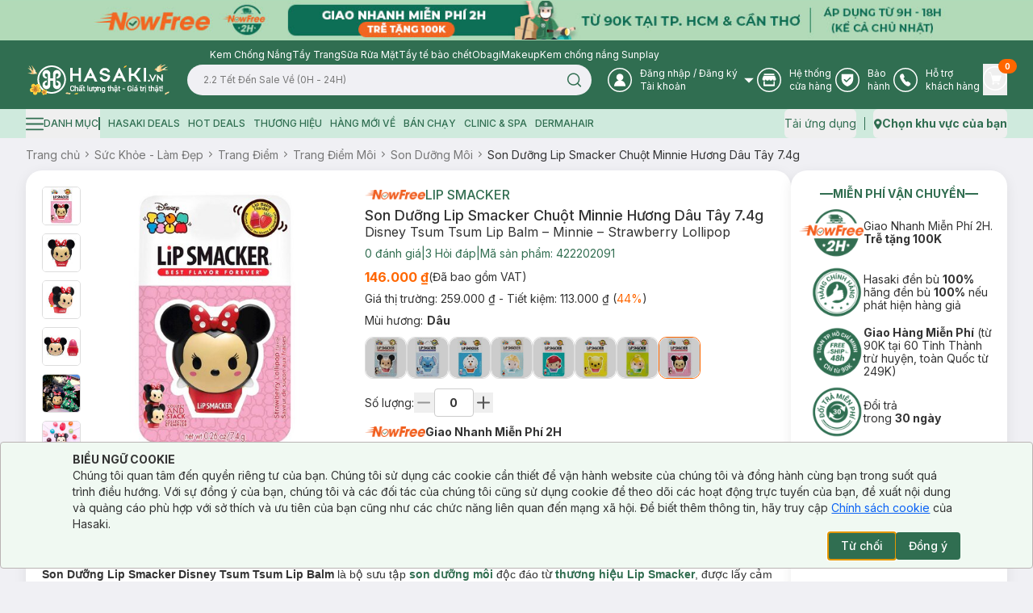

--- FILE ---
content_type: text/css; charset=UTF-8
request_url: https://hasaki.vn/_next/static/css/ad91176faf668f65.css
body_size: 18489
content:
*,:after,:before{--tw-border-spacing-x:0;--tw-border-spacing-y:0;--tw-translate-x:0;--tw-translate-y:0;--tw-rotate:0;--tw-skew-x:0;--tw-skew-y:0;--tw-scale-x:1;--tw-scale-y:1;--tw-pan-x: ;--tw-pan-y: ;--tw-pinch-zoom: ;--tw-scroll-snap-strictness:proximity;--tw-gradient-from-position: ;--tw-gradient-via-position: ;--tw-gradient-to-position: ;--tw-ordinal: ;--tw-slashed-zero: ;--tw-numeric-figure: ;--tw-numeric-spacing: ;--tw-numeric-fraction: ;--tw-ring-inset: ;--tw-ring-offset-width:0px;--tw-ring-offset-color:#fff;--tw-ring-color:rgba(59,130,246,.5);--tw-ring-offset-shadow:0 0 #0000;--tw-ring-shadow:0 0 #0000;--tw-shadow:0 0 #0000;--tw-shadow-colored:0 0 #0000;--tw-blur: ;--tw-brightness: ;--tw-contrast: ;--tw-grayscale: ;--tw-hue-rotate: ;--tw-invert: ;--tw-saturate: ;--tw-sepia: ;--tw-drop-shadow: ;--tw-backdrop-blur: ;--tw-backdrop-brightness: ;--tw-backdrop-contrast: ;--tw-backdrop-grayscale: ;--tw-backdrop-hue-rotate: ;--tw-backdrop-invert: ;--tw-backdrop-opacity: ;--tw-backdrop-saturate: ;--tw-backdrop-sepia: ;--tw-contain-size: ;--tw-contain-layout: ;--tw-contain-paint: ;--tw-contain-style: }::backdrop{--tw-border-spacing-x:0;--tw-border-spacing-y:0;--tw-translate-x:0;--tw-translate-y:0;--tw-rotate:0;--tw-skew-x:0;--tw-skew-y:0;--tw-scale-x:1;--tw-scale-y:1;--tw-pan-x: ;--tw-pan-y: ;--tw-pinch-zoom: ;--tw-scroll-snap-strictness:proximity;--tw-gradient-from-position: ;--tw-gradient-via-position: ;--tw-gradient-to-position: ;--tw-ordinal: ;--tw-slashed-zero: ;--tw-numeric-figure: ;--tw-numeric-spacing: ;--tw-numeric-fraction: ;--tw-ring-inset: ;--tw-ring-offset-width:0px;--tw-ring-offset-color:#fff;--tw-ring-color:rgba(59,130,246,.5);--tw-ring-offset-shadow:0 0 #0000;--tw-ring-shadow:0 0 #0000;--tw-shadow:0 0 #0000;--tw-shadow-colored:0 0 #0000;--tw-blur: ;--tw-brightness: ;--tw-contrast: ;--tw-grayscale: ;--tw-hue-rotate: ;--tw-invert: ;--tw-saturate: ;--tw-sepia: ;--tw-drop-shadow: ;--tw-backdrop-blur: ;--tw-backdrop-brightness: ;--tw-backdrop-contrast: ;--tw-backdrop-grayscale: ;--tw-backdrop-hue-rotate: ;--tw-backdrop-invert: ;--tw-backdrop-opacity: ;--tw-backdrop-saturate: ;--tw-backdrop-sepia: ;--tw-contain-size: ;--tw-contain-layout: ;--tw-contain-paint: ;--tw-contain-style: }/*
! tailwindcss v3.4.18 | MIT License | https://tailwindcss.com
*/*,:after,:before{box-sizing:border-box;border:0 solid #e5e7eb}:after,:before{--tw-content:""}:host,html{line-height:1.5;-webkit-text-size-adjust:100%;-moz-tab-size:4;-o-tab-size:4;tab-size:4;font-family:var(--font-sans),ui-sans-serif,system-ui,sans-serif,"Apple Color Emoji","Segoe UI Emoji","Segoe UI Symbol","Noto Color Emoji";font-feature-settings:normal;font-variation-settings:normal;-webkit-tap-highlight-color:transparent}body{margin:0;line-height:inherit}hr{height:0;color:inherit;border-top-width:1px}abbr:where([title]){-webkit-text-decoration:underline dotted;text-decoration:underline dotted}h1,h2,h3,h4,h5,h6{font-size:inherit;font-weight:inherit}a{color:inherit;text-decoration:inherit}b,strong{font-weight:bolder}code,kbd,pre,samp{font-family:ui-monospace,SFMono-Regular,Menlo,Monaco,Consolas,Liberation Mono,Courier New,monospace;font-feature-settings:normal;font-variation-settings:normal;font-size:1em}small{font-size:80%}sub,sup{font-size:75%;line-height:0;position:relative;vertical-align:baseline}sub{bottom:-.25em}sup{top:-.5em}table{text-indent:0;border-color:inherit;border-collapse:collapse}button,input,optgroup,select,textarea{font-family:inherit;font-feature-settings:inherit;font-variation-settings:inherit;font-size:100%;font-weight:inherit;line-height:inherit;letter-spacing:inherit;color:inherit;margin:0;padding:0}button,select{text-transform:none}button,input:where([type=button]),input:where([type=reset]),input:where([type=submit]){-webkit-appearance:button;background-color:transparent;background-image:none}:-moz-focusring{outline:auto}:-moz-ui-invalid{box-shadow:none}progress{vertical-align:baseline}::-webkit-inner-spin-button,::-webkit-outer-spin-button{height:auto}[type=search]{-webkit-appearance:textfield;outline-offset:-2px}::-webkit-search-decoration{-webkit-appearance:none}::-webkit-file-upload-button{-webkit-appearance:button;font:inherit}summary{display:list-item}blockquote,dd,dl,figure,h1,h2,h3,h4,h5,h6,hr,p,pre{margin:0}fieldset{margin:0}fieldset,legend{padding:0}menu,ol,ul{list-style:none;margin:0;padding:0}dialog{padding:0}textarea{resize:vertical}input::-moz-placeholder,textarea::-moz-placeholder{opacity:1;color:#9ca3af}input::placeholder,textarea::placeholder{opacity:1;color:#9ca3af}[role=button],button{cursor:pointer}:disabled{cursor:default}audio,canvas,embed,iframe,img,object,svg,video{display:block;vertical-align:middle}img,video{max-width:100%;height:auto}[hidden]:where(:not([hidden=until-found])){display:none}:root{--background:240 17% 95%;--foreground:0 0% 20%;--muted:240 4.8% 95.9%;--muted-foreground:0 0% 47%;--popover:0 0% 100%;--popover-foreground:240 10% 3.9%;--card:0 0% 100%;--card-foreground:240 10% 3.9%;--border:0 0% 80%;--input:240 5.9% 90%;--primary:152,39%,31%;--primary-foreground:0 0% 98%;--secondary:0 0% 75%;--secondary-foreground:240 5.9% 10%;--accent:240 4.8% 95.9%;--accent-foreground:222.2 47.4% 11.2%;--destructive:0 100% 60%;--destructive-foreground:0 0% 98%;--destructive-line:4 100% 81%;--destructive-background:347 100% 98%;--info:24 100% 50%;--info-foreground:0 0% 98%;--info-line:32 100% 50%;--info-background:46 100% 95%;--success:152 39% 31%;--success-foreground:0 0% 98%;--success-line:153 58% 81%;--success-background:153 73% 94%;--ring:240 5% 64.9%;--radius:0.5rem;--icon:0 0% 33%}.dark{--background:240 10% 3.9%;--foreground:0 0% 98%;--muted:240 3.7% 15.9%;--muted-foreground:240 5% 64.9%;--popover:240 10% 3.9%;--popover-foreground:0 0% 98%;--card:240 10% 3.9%;--card-foreground:0 0% 98%;--border:240 3.7% 15.9%;--input:240 3.7% 15.9%;--primary:152,39%,31%;--primary-foreground:240 5.9% 10%;--secondary:240 3.7% 15.9%;--secondary-foreground:0 0% 98%;--accent:240 3.7% 15.9%;--accent-foreground: ;--destructive:0 62.8% 30.6%;--destructive-foreground:0 85.7% 97.3%;--ring:240 3.7% 15.9%;--icon:0 0% 33%}*{border-color:hsl(var(--border))}body{background-color:hsl(var(--background));color:hsl(var(--foreground))}strong,ul b{font-weight:700}.container{width:100%;margin-right:auto;margin-left:auto;padding-right:2rem;padding-left:2rem}@media (min-width:1400px){.container{max-width:1400px}}.sr-only{position:absolute;width:1px;height:1px;padding:0;margin:-1px;overflow:hidden;clip:rect(0,0,0,0);white-space:nowrap;border-width:0}.pointer-events-none{pointer-events:none}.pointer-events-auto{pointer-events:auto}.visible{visibility:visible}.invisible{visibility:hidden}.static{position:static}.fixed{position:fixed}.absolute{position:absolute}.relative{position:relative}.sticky{position:sticky}.inset-0{inset:0}.inset-x-0{left:0;right:0}.inset-y-0{top:0;bottom:0}.-bottom-0\.5{bottom:-.125rem}.-bottom-10{bottom:-2.5rem}.-bottom-6{bottom:-1.5rem}.-left-10{left:-2.5rem}.-left-6{left:-1.5rem}.-right-1\.5{right:-.375rem}.-right-10{right:-2.5rem}.-right-3{right:-.75rem}.-right-6{right:-1.5rem}.-top-1\.5{top:-.375rem}.-top-10{top:-2.5rem}.-top-6{top:-1.5rem}.bottom-0{bottom:0}.bottom-1{bottom:.25rem}.bottom-1\.5{bottom:.375rem}.bottom-2\.5{bottom:.625rem}.bottom-4{bottom:1rem}.bottom-\[-1px\]{bottom:-1px}.bottom-\[10px\]{bottom:10px}.bottom-\[1px\]{bottom:1px}.bottom-\[2\%\]{bottom:2%}.bottom-\[25px\]{bottom:25px}.bottom-\[55px\]{bottom:55px}.left-0{left:0}.left-0\.5{left:.125rem}.left-1{left:.25rem}.left-1\/2{left:50%}.left-2{left:.5rem}.left-2\.5{left:.625rem}.left-3{left:.75rem}.left-\[50\%\]{left:50%}.right-0{right:0}.right-0\.5{right:.125rem}.right-1{right:.25rem}.right-1\.5{right:.375rem}.right-10{right:2.5rem}.right-2{right:.5rem}.right-2\.5{right:.625rem}.right-4{right:1rem}.right-5{right:1.25rem}.right-6{right:1.5rem}.right-\[-16px\]{right:-16px}.right-\[-45px\]{right:-45px}.right-\[-8px\]{right:-8px}.right-\[20px\]{right:20px}.right-\[3px\]{right:3px}.top-0{top:0}.top-0\.5{top:.125rem}.top-1{top:.25rem}.top-1\.5{top:.375rem}.top-1\/2{top:50%}.top-1\/3{top:33.333333%}.top-2{top:.5rem}.top-2\.5{top:.625rem}.top-20{top:5rem}.top-3{top:.75rem}.top-4{top:1rem}.top-\[-16px\]{top:-16px}.top-\[-1px\]{top:-1px}.top-\[-8px\]{top:-8px}.top-\[100\%\]{top:100%}.top-\[100px\]{top:100px}.top-\[10px\]{top:10px}.top-\[120\%\]{top:120%}.top-\[125\%\]{top:125%}.top-\[13px\]{top:13px}.top-\[181px\]{top:181px}.top-\[1px\]{top:1px}.top-\[3px\]{top:3px}.top-\[40\%\]{top:40%}.top-\[50\%\]{top:50%}.top-\[60\%\]{top:60%}.top-\[7px\]{top:7px}.top-\[80px\]{top:80px}.top-\[8px\]{top:8px}.top-\[calc\(100dvh-\(50dvh\+50px\)\)\]{top:calc(100dvh - (50dvh + 50px))}.top-full{top:100%}.z-0{z-index:0}.z-10{z-index:10}.z-20{z-index:20}.z-30{z-index:30}.z-40{z-index:40}.z-50{z-index:50}.z-\[100\]{z-index:100}.z-\[1\]{z-index:1}.z-\[2\]{z-index:2}.z-\[30\]{z-index:30}.z-\[3\]{z-index:3}.z-\[4\]{z-index:4}.z-\[5\]{z-index:5}.z-\[inherit\]{z-index:inherit}.col-span-1{grid-column:span 1/span 1}.col-span-10{grid-column:span 10/span 10}.col-span-11{grid-column:span 11/span 11}.col-span-2{grid-column:span 2/span 2}.col-span-5{grid-column:span 5/span 5}.col-span-6{grid-column:span 6/span 6}.col-span-9{grid-column:span 9/span 9}.col-start-1{grid-column-start:1}.col-start-2{grid-column-start:2}.col-start-3{grid-column-start:3}.col-start-5{grid-column-start:5}.row-span-2{grid-row:span 2/span 2}.-m-2\.5{margin:-.625rem}.-m-5{margin:-1.25rem}.m-0{margin:0}.m-3{margin:.75rem}.m-4{margin:1rem}.m-\[-1px\]{margin:-1px}.m-auto{margin:auto}.-mx-1{margin-left:-.25rem;margin-right:-.25rem}.-mx-2\.5{margin-left:-.625rem;margin-right:-.625rem}.-mx-5{margin-left:-1.25rem;margin-right:-1.25rem}.mx-1{margin-left:.25rem;margin-right:.25rem}.mx-3{margin-left:.75rem;margin-right:.75rem}.mx-5{margin-left:1.25rem;margin-right:1.25rem}.mx-auto{margin-left:auto;margin-right:auto}.my-1{margin-top:.25rem;margin-bottom:.25rem}.my-2{margin-top:.5rem;margin-bottom:.5rem}.my-2\.5{margin-top:.625rem;margin-bottom:.625rem}.my-5{margin-top:1.25rem;margin-bottom:1.25rem}.my-auto{margin-top:auto;margin-bottom:auto}.-mb-2{margin-bottom:-.5rem}.-mb-5{margin-bottom:-1.25rem}.-ml-1{margin-left:-.25rem}.-ml-1\.5{margin-left:-.375rem}.-ml-2{margin-left:-.5rem}.-ml-2\.5{margin-left:-.625rem}.-ml-4{margin-left:-1rem}.-mr-1\.5{margin-right:-.375rem}.-mr-4{margin-right:-1rem}.-mt-1\.5{margin-top:-.375rem}.-mt-4{margin-top:-1rem}.mb-0{margin-bottom:0}.mb-1{margin-bottom:.25rem}.mb-1\.5{margin-bottom:.375rem}.mb-12{margin-bottom:3rem}.mb-2{margin-bottom:.5rem}.mb-2\.5{margin-bottom:.625rem}.mb-3{margin-bottom:.75rem}.mb-4{margin-bottom:1rem}.mb-5{margin-bottom:1.25rem}.mb-8{margin-bottom:2rem}.mb-\[15px\]{margin-bottom:15px}.mb-\[1px\]{margin-bottom:1px}.mb-\[26px\]{margin-bottom:26px}.mb-\[30px\]{margin-bottom:30px}.mb-\[3px\]{margin-bottom:3px}.mb-\[50px\]{margin-bottom:50px}.mb-\[5px\]{margin-bottom:5px}.ml-0{margin-left:0}.ml-1{margin-left:.25rem}.ml-1\.5{margin-left:.375rem}.ml-12{margin-left:3rem}.ml-2{margin-left:.5rem}.ml-2\.5{margin-left:.625rem}.ml-5{margin-left:1.25rem}.ml-\[-5px\]{margin-left:-5px}.ml-\[5px\]{margin-left:5px}.ml-auto{margin-left:auto}.mr-0\.5{margin-right:.125rem}.mr-1{margin-right:.25rem}.mr-2{margin-right:.5rem}.mr-2\.5{margin-right:.625rem}.mr-5{margin-right:1.25rem}.mr-\[-4px\]{margin-right:-4px}.mt-0{margin-top:0}.mt-0\.5{margin-top:.125rem}.mt-1{margin-top:.25rem}.mt-1\.5{margin-top:.375rem}.mt-10{margin-top:2.5rem}.mt-2{margin-top:.5rem}.mt-2\.5{margin-top:.625rem}.mt-24{margin-top:6rem}.mt-3{margin-top:.75rem}.mt-3\.5{margin-top:.875rem}.mt-4{margin-top:1rem}.mt-5{margin-top:1.25rem}.mt-6{margin-top:1.5rem}.mt-7{margin-top:1.75rem}.mt-8{margin-top:2rem}.mt-\[-3px\]{margin-top:-3px}.mt-\[-4px\]{margin-top:-4px}.mt-\[-5px\]{margin-top:-5px}.mt-\[-6px\]{margin-top:-6px}.mt-\[10px\]{margin-top:10px}.mt-\[11px\]{margin-top:11px}.mt-\[15px\]{margin-top:15px}.mt-\[21px\]{margin-top:21px}.mt-\[22px\]{margin-top:22px}.mt-\[26px\]{margin-top:26px}.mt-\[27px\]{margin-top:27px}.mt-\[29px\]{margin-top:29px}.mt-\[30px\]{margin-top:30px}.mt-\[34px\]{margin-top:34px}.mt-\[38px\]{margin-top:38px}.mt-\[3px\]{margin-top:3px}.mt-\[40px\]{margin-top:40px}.mt-\[47px\]{margin-top:47px}.mt-\[5px\]{margin-top:5px}.mt-auto{margin-top:auto}.line-clamp-1{-webkit-line-clamp:1}.line-clamp-1,.line-clamp-2{overflow:hidden;display:-webkit-box;-webkit-box-orient:vertical}.line-clamp-2{-webkit-line-clamp:2}.line-clamp-3{overflow:hidden;display:-webkit-box;-webkit-box-orient:vertical;-webkit-line-clamp:3}.block{display:block}.inline-block{display:inline-block}.flex{display:flex}.inline-flex{display:inline-flex}.table{display:table}.table-cell{display:table-cell}.table-row{display:table-row}.grid{display:grid}.contents{display:contents}.hidden{display:none}.aspect-\[3\/4\]{aspect-ratio:3/4}.aspect-auto{aspect-ratio:auto}.aspect-square{aspect-ratio:1/1}.size-6{width:1.5rem;height:1.5rem}.size-full{width:100%;height:100%}.h-0\.5{height:.125rem}.h-1{height:.25rem}.h-1\.5{height:.375rem}.h-10{height:2.5rem}.h-11{height:2.75rem}.h-12{height:3rem}.h-14{height:3.5rem}.h-2{height:.5rem}.h-2\.5{height:.625rem}.h-20{height:5rem}.h-24{height:6rem}.h-3{height:.75rem}.h-3\.5{height:.875rem}.h-36{height:9rem}.h-4{height:1rem}.h-5{height:1.25rem}.h-6{height:1.5rem}.h-7{height:1.75rem}.h-8{height:2rem}.h-80{height:20rem}.h-9{height:2.25rem}.h-\[100px\]{height:100px}.h-\[109px\]{height:109px}.h-\[10px\]{height:10px}.h-\[110px\]{height:110px}.h-\[115px\]{height:115px}.h-\[11px\]{height:11px}.h-\[120px\]{height:120px}.h-\[125px\]{height:125px}.h-\[12px\]{height:12px}.h-\[13px\]{height:13px}.h-\[142px\]{height:142px}.h-\[150px\]{height:150px}.h-\[152px\]{height:152px}.h-\[156px\]{height:156px}.h-\[15px\]{height:15px}.h-\[171px\]{height:171px}.h-\[178px\]{height:178px}.h-\[17px\]{height:17px}.h-\[188px\]{height:188px}.h-\[18px\]{height:18px}.h-\[19px\]{height:19px}.h-\[1px\]{height:1px}.h-\[200px\]{height:200px}.h-\[20px\]{height:20px}.h-\[21px\]{height:21px}.h-\[22px\]{height:22px}.h-\[23px\]{height:23px}.h-\[24px\]{height:24px}.h-\[250px\]{height:250px}.h-\[25px\]{height:25px}.h-\[27px\]{height:27px}.h-\[280px\]{height:280px}.h-\[28px\]{height:28px}.h-\[29px\]{height:29px}.h-\[2px\]{height:2px}.h-\[300px\]{height:300px}.h-\[30px\]{height:30px}.h-\[32px\]{height:32px}.h-\[333px\]{height:333px}.h-\[33px\]{height:33px}.h-\[34px\]{height:34px}.h-\[35px\]{height:35px}.h-\[360px\]{height:360px}.h-\[36px\]{height:36px}.h-\[37px\]{height:37px}.h-\[388px\]{height:388px}.h-\[38px\]{height:38px}.h-\[3px\]{height:3px}.h-\[400px\]{height:400px}.h-\[40px\]{height:40px}.h-\[41px\]{height:41px}.h-\[420px\]{height:420px}.h-\[42px\]{height:42px}.h-\[43px\]{height:43px}.h-\[44px\]{height:44px}.h-\[45px\]{height:45px}.h-\[46px\]{height:46px}.h-\[49px\]{height:49px}.h-\[500px\]{height:500px}.h-\[50px\]{height:50px}.h-\[52px\]{height:52px}.h-\[53px\]{height:53px}.h-\[57px\]{height:57px}.h-\[58px\]{height:58px}.h-\[5px\]{height:5px}.h-\[600px\]{height:600px}.h-\[60px\]{height:60px}.h-\[62px\]{height:62px}.h-\[65px\]{height:65px}.h-\[66px\]{height:66px}.h-\[68px\]{height:68px}.h-\[70\%\]{height:70%}.h-\[70px\]{height:70px}.h-\[74px\]{height:74px}.h-\[80px\]{height:80px}.h-\[85px\]{height:85px}.h-\[86px\]{height:86px}.h-\[90px\]{height:90px}.h-\[94px\]{height:94px}.h-\[95px\]{height:95px}.h-\[calc\(100dvh-20rem\)\]{height:calc(100dvh - 20rem)}.h-\[var\(--radix-navigation-menu-viewport-height\)\]{height:var(--radix-navigation-menu-viewport-height)}.h-\[var\(--radix-select-trigger-height\)\]{height:var(--radix-select-trigger-height)}.h-auto{height:auto}.h-fit{height:-moz-fit-content;height:fit-content}.h-full{height:100%}.h-px{height:1px}.h-screen{height:100vh}.max-h-\[100px\]{max-height:100px}.max-h-\[180px\]{max-height:180px}.max-h-\[220px\]{max-height:220px}.max-h-\[250px\]{max-height:250px}.max-h-\[300px\]{max-height:300px}.max-h-\[348px\]{max-height:348px}.max-h-\[390px\]{max-height:390px}.max-h-\[40px\]{max-height:40px}.max-h-\[450px\]{max-height:450px}.max-h-\[500px\]{max-height:500px}.max-h-\[524px\]{max-height:524px}.max-h-\[536px\]{max-height:536px}.max-h-\[600px\]{max-height:600px}.max-h-\[640px\]{max-height:640px}.max-h-\[80vh\]{max-height:80vh}.max-h-\[calc\(100dvh-15rem\)\]{max-height:calc(100dvh - 15rem)}.max-h-\[calc\(100dvh-40px\)\]{max-height:calc(100dvh - 40px)}.max-h-fit{max-height:-moz-fit-content;max-height:fit-content}.min-h-1{min-height:.25rem}.min-h-10{min-height:2.5rem}.min-h-8{min-height:2rem}.min-h-\[100px\]{min-height:100px}.min-h-\[152px\]{min-height:152px}.min-h-\[15px\]{min-height:15px}.min-h-\[206px\]{min-height:206px}.min-h-\[20px\]{min-height:20px}.min-h-\[221px\]{min-height:221px}.min-h-\[28px\]{min-height:28px}.min-h-\[300px\]{min-height:300px}.min-h-\[30px\]{min-height:30px}.min-h-\[32px\]{min-height:32px}.min-h-\[33px\]{min-height:33px}.min-h-\[35px\]{min-height:35px}.min-h-\[397px\]{min-height:397px}.min-h-\[400px\]{min-height:400px}.min-h-\[40px\]{min-height:40px}.min-h-\[42px\]{min-height:42px}.min-h-\[44px\]{min-height:44px}.min-h-\[45px\]{min-height:45px}.min-h-\[49px\]{min-height:49px}.min-h-\[500px\]{min-height:500px}.min-h-\[51px\]{min-height:51px}.min-h-\[57px\]{min-height:57px}.min-h-\[60px\]{min-height:60px}.min-h-\[640px\]{min-height:640px}.min-h-\[64px\]{min-height:64px}.min-h-\[72px\]{min-height:72px}.min-h-\[75px\]{min-height:75px}.min-h-\[90vh\]{min-height:90vh}.min-h-\[calc\(100dvh-64px\)\]{min-height:calc(100dvh - 64px)}.min-h-full{min-height:100%}.min-h-screen{min-height:100vh}.w-0{width:0}.w-1{width:.25rem}.w-1\/12{width:8.333333%}.w-1\/2{width:50%}.w-1\/3{width:33.333333%}.w-1\/4{width:25%}.w-1\/5{width:20%}.w-1\/6{width:16.666667%}.w-10{width:2.5rem}.w-10\/12{width:83.333333%}.w-11{width:2.75rem}.w-12{width:3rem}.w-14{width:3.5rem}.w-16{width:4rem}.w-2{width:.5rem}.w-2\.5{width:.625rem}.w-2\/12{width:16.666667%}.w-2\/3{width:66.666667%}.w-2\/5{width:40%}.w-20{width:5rem}.w-24{width:6rem}.w-28{width:7rem}.w-3{width:.75rem}.w-3\.5{width:.875rem}.w-3\/4{width:75%}.w-3\/5{width:60%}.w-3\/6{width:50%}.w-32{width:8rem}.w-36{width:9rem}.w-4{width:1rem}.w-4\/12{width:33.333333%}.w-4\/5{width:80%}.w-4\/6{width:66.666667%}.w-40{width:10rem}.w-44{width:11rem}.w-48{width:12rem}.w-5{width:1.25rem}.w-5\/6{width:83.333333%}.w-52{width:13rem}.w-56{width:14rem}.w-6{width:1.5rem}.w-60{width:15rem}.w-64{width:16rem}.w-7{width:1.75rem}.w-72{width:18rem}.w-8{width:2rem}.w-8\/12{width:66.666667%}.w-9{width:2.25rem}.w-\[0\%\]{width:0}.w-\[1\.5px\]{width:1.5px}.w-\[100\%\]{width:100%}.w-\[100px\]{width:100px}.w-\[101px\]{width:101px}.w-\[105px\]{width:105px}.w-\[10px\]{width:10px}.w-\[110px\]{width:110px}.w-\[112px\]{width:112px}.w-\[113px\]{width:113px}.w-\[114px\]{width:114px}.w-\[120px\]{width:120px}.w-\[123px\]{width:123px}.w-\[125px\]{width:125px}.w-\[128px\]{width:128px}.w-\[129px\]{width:129px}.w-\[1302px\]{width:1302px}.w-\[130px\]{width:130px}.w-\[131px\]{width:131px}.w-\[132px\]{width:132px}.w-\[135px\]{width:135px}.w-\[13px\]{width:13px}.w-\[140px\]{width:140px}.w-\[145px\]{width:145px}.w-\[15\%\]{width:15%}.w-\[150px\]{width:150px}.w-\[152px\]{width:152px}.w-\[154px\]{width:154px}.w-\[155px\]{width:155px}.w-\[157px\]{width:157px}.w-\[15px\]{width:15px}.w-\[16\.66\%\]{width:16.66%}.w-\[16\.67\%\]{width:16.67%}.w-\[160px\]{width:160px}.w-\[164px\]{width:164px}.w-\[167px\]{width:167px}.w-\[170px\]{width:170px}.w-\[172px\]{width:172px}.w-\[175px\]{width:175px}.w-\[178px\]{width:178px}.w-\[180px\]{width:180px}.w-\[182px\]{width:182px}.w-\[187px\]{width:187px}.w-\[190px\]{width:190px}.w-\[1px\]{width:1px}.w-\[20\%\]{width:20%}.w-\[200px\]{width:200px}.w-\[202px\]{width:202px}.w-\[203px\]{width:203px}.w-\[205px\]{width:205px}.w-\[206px\]{width:206px}.w-\[208px\]{width:208px}.w-\[20px\]{width:20px}.w-\[210px\]{width:210px}.w-\[216px\]{width:216px}.w-\[22\%\]{width:22%}.w-\[220px\]{width:220px}.w-\[225px\]{width:225px}.w-\[227px\]{width:227px}.w-\[22px\]{width:22px}.w-\[237px\]{width:237px}.w-\[23px\]{width:23px}.w-\[24\%\]{width:24%}.w-\[240px\]{width:240px}.w-\[24px\]{width:24px}.w-\[25\%\]{width:25%}.w-\[250px\]{width:250px}.w-\[260px\]{width:260px}.w-\[26px\]{width:26px}.w-\[27px\]{width:27px}.w-\[288px\]{width:288px}.w-\[290px\]{width:290px}.w-\[296px\]{width:296px}.w-\[30\%\]{width:30%}.w-\[300px\]{width:300px}.w-\[30px\]{width:30px}.w-\[320px\]{width:320px}.w-\[32px\]{width:32px}.w-\[33\.33\%\]{width:33.33%}.w-\[330px\]{width:330px}.w-\[35px\]{width:35px}.w-\[36px\]{width:36px}.w-\[37\%\]{width:37%}.w-\[37\.5\%\]{width:37.5%}.w-\[370px\]{width:370px}.w-\[37px\]{width:37px}.w-\[38px\]{width:38px}.w-\[40\%\]{width:40%}.w-\[400px\]{width:400px}.w-\[40px\]{width:40px}.w-\[416px\]{width:416px}.w-\[420px\]{width:420px}.w-\[427px\]{width:427px}.w-\[431px\]{width:431px}.w-\[44\%\]{width:44%}.w-\[448px\]{width:448px}.w-\[45\%\]{width:45%}.w-\[46px\]{width:46px}.w-\[47\%\]{width:47%}.w-\[48\%\]{width:48%}.w-\[49px\]{width:49px}.w-\[50\%\]{width:50%}.w-\[50px\]{width:50px}.w-\[52px\]{width:52px}.w-\[53\%\]{width:53%}.w-\[534px\]{width:534px}.w-\[540px\]{width:540px}.w-\[55\%\]{width:55%}.w-\[56\%\]{width:56%}.w-\[56px\]{width:56px}.w-\[57px\]{width:57px}.w-\[580px\]{width:580px}.w-\[58px\]{width:58px}.w-\[595px\]{width:595px}.w-\[600px\]{width:600px}.w-\[60px\]{width:60px}.w-\[62px\]{width:62px}.w-\[630px\]{width:630px}.w-\[66\.67\%\]{width:66.67%}.w-\[660px\]{width:660px}.w-\[66px\]{width:66px}.w-\[6px\]{width:6px}.w-\[70\%\]{width:70%}.w-\[700px\]{width:700px}.w-\[70px\]{width:70px}.w-\[72px\]{width:72px}.w-\[74px\]{width:74px}.w-\[75\%\]{width:75%}.w-\[75px\]{width:75px}.w-\[784px\]{width:784px}.w-\[78px\]{width:78px}.w-\[80\%\]{width:80%}.w-\[80px\]{width:80px}.w-\[80vw\]{width:80vw}.w-\[82px\]{width:82px}.w-\[83\.33\%\]{width:83.33%}.w-\[84px\]{width:84px}.w-\[85\%\]{width:85%}.w-\[85px\]{width:85px}.w-\[90\%\]{width:90%}.w-\[90px\]{width:90px}.w-\[91px\]{width:91px}.w-\[92px\]{width:92px}.w-\[93px\]{width:93px}.w-\[95px\]{width:95px}.w-\[98px\]{width:98px}.w-\[99px\]{width:99px}.w-\[calc\(100\%-180px\)\]{width:calc(100% - 180px)}.w-auto{width:auto}.w-fit{width:-moz-fit-content;width:fit-content}.w-full{width:100%}.w-max{width:-moz-max-content;width:max-content}.w-px{width:1px}.w-screen{width:100vw}.min-w-0{min-width:0}.min-w-\[100px\]{min-width:100px}.min-w-\[104px\]{min-width:104px}.min-w-\[107px\]{min-width:107px}.min-w-\[113px\]{min-width:113px}.min-w-\[115px\]{min-width:115px}.min-w-\[12rem\]{min-width:12rem}.min-w-\[130px\]{min-width:130px}.min-w-\[132px\]{min-width:132px}.min-w-\[148px\]{min-width:148px}.min-w-\[150px\]{min-width:150px}.min-w-\[162px\]{min-width:162px}.min-w-\[166px\]{min-width:166px}.min-w-\[170px\]{min-width:170px}.min-w-\[180px\]{min-width:180px}.min-w-\[190px\]{min-width:190px}.min-w-\[192px\]{min-width:192px}.min-w-\[200px\]{min-width:200px}.min-w-\[205px\]{min-width:205px}.min-w-\[20px\]{min-width:20px}.min-w-\[224px\]{min-width:224px}.min-w-\[225px\]{min-width:225px}.min-w-\[24\%\]{min-width:24%}.min-w-\[240px\]{min-width:240px}.min-w-\[30px\]{min-width:30px}.min-w-\[310px\]{min-width:310px}.min-w-\[370px\]{min-width:370px}.min-w-\[390px\]{min-width:390px}.min-w-\[450px\]{min-width:450px}.min-w-\[497px\]{min-width:497px}.min-w-\[50px\]{min-width:50px}.min-w-\[600px\]{min-width:600px}.min-w-\[60px\]{min-width:60px}.min-w-\[700px\]{min-width:700px}.min-w-\[70px\]{min-width:70px}.min-w-\[74px\]{min-width:74px}.min-w-\[8rem\]{min-width:8rem}.min-w-\[var\(--radix-select-trigger-width\)\]{min-width:var(--radix-select-trigger-width)}.min-w-full{min-width:100%}.max-w-\[100\%\]{max-width:100%}.max-w-\[100vw\]{max-width:100vw}.max-w-\[1096px\]{max-width:1096px}.max-w-\[120px\]{max-width:120px}.max-w-\[1282px\]{max-width:1282px}.max-w-\[1302px\]{max-width:1302px}.max-w-\[135px\]{max-width:135px}.max-w-\[1400px\]{max-width:1400px}.max-w-\[197px\]{max-width:197px}.max-w-\[200px\]{max-width:200px}.max-w-\[240px\]{max-width:240px}.max-w-\[270px\]{max-width:270px}.max-w-\[353px\]{max-width:353px}.max-w-\[360px\]{max-width:360px}.max-w-\[370px\]{max-width:370px}.max-w-\[431px\]{max-width:431px}.max-w-\[450px\]{max-width:450px}.max-w-\[50px\]{max-width:50px}.max-w-\[600px\]{max-width:600px}.max-w-\[617px\]{max-width:617px}.max-w-\[621px\]{max-width:621px}.max-w-\[630px\]{max-width:630px}.max-w-\[700px\]{max-width:700px}.max-w-\[80vw\]{max-width:80vw}.max-w-fit{max-width:-moz-fit-content;max-width:fit-content}.max-w-full{max-width:100%}.max-w-lg{max-width:32rem}.max-w-max{max-width:-moz-max-content;max-width:max-content}.max-w-md{max-width:28rem}.flex-1{flex:1 1 0%}.flex-\[0_0_100\%\]{flex:0 0 100%}.flex-\[0_0_16\.66\%\]{flex:0 0 16.66%}.flex-\[0_0_320px\]{flex:0 0 320px}.flex-auto{flex:1 1 auto}.shrink{flex-shrink:1}.shrink-0{flex-shrink:0}.flex-grow-0,.grow-0{flex-grow:0}.basis-1\/3{flex-basis:33.333333%}.basis-1\/5{flex-basis:20%}.basis-1\/6{flex-basis:16.666667%}.basis-full{flex-basis:100%}.caption-bottom{caption-side:bottom}.border-collapse{border-collapse:collapse}.-translate-x-1\/2{--tw-translate-x:-50%}.-translate-x-1\/2,.-translate-y-1\/2{transform:translate(var(--tw-translate-x),var(--tw-translate-y)) rotate(var(--tw-rotate)) skewX(var(--tw-skew-x)) skewY(var(--tw-skew-y)) scaleX(var(--tw-scale-x)) scaleY(var(--tw-scale-y))}.-translate-y-1\/2{--tw-translate-y:-50%}.-translate-y-1\/3{--tw-translate-y:-33.333333%}.-translate-y-1\/3,.translate-x-\[-100\%\]{transform:translate(var(--tw-translate-x),var(--tw-translate-y)) rotate(var(--tw-rotate)) skewX(var(--tw-skew-x)) skewY(var(--tw-skew-y)) scaleX(var(--tw-scale-x)) scaleY(var(--tw-scale-y))}.translate-x-\[-100\%\]{--tw-translate-x:-100%}.translate-x-\[-50\%\]{--tw-translate-x:-50%}.translate-x-\[-50\%\],.translate-x-\[50\%\]{transform:translate(var(--tw-translate-x),var(--tw-translate-y)) rotate(var(--tw-rotate)) skewX(var(--tw-skew-x)) skewY(var(--tw-skew-y)) scaleX(var(--tw-scale-x)) scaleY(var(--tw-scale-y))}.translate-x-\[50\%\]{--tw-translate-x:50%}.translate-y-0{--tw-translate-y:0px}.translate-y-0,.translate-y-\[-40\%\]{transform:translate(var(--tw-translate-x),var(--tw-translate-y)) rotate(var(--tw-rotate)) skewX(var(--tw-skew-x)) skewY(var(--tw-skew-y)) scaleX(var(--tw-scale-x)) scaleY(var(--tw-scale-y))}.translate-y-\[-40\%\]{--tw-translate-y:-40%}.translate-y-\[-50\%\]{--tw-translate-y:-50%}.-rotate-180,.translate-y-\[-50\%\]{transform:translate(var(--tw-translate-x),var(--tw-translate-y)) rotate(var(--tw-rotate)) skewX(var(--tw-skew-x)) skewY(var(--tw-skew-y)) scaleX(var(--tw-scale-x)) scaleY(var(--tw-scale-y))}.-rotate-180{--tw-rotate:-180deg}.-rotate-90{--tw-rotate:-90deg}.-rotate-90,.-rotate-\[30deg\]{transform:translate(var(--tw-translate-x),var(--tw-translate-y)) rotate(var(--tw-rotate)) skewX(var(--tw-skew-x)) skewY(var(--tw-skew-y)) scaleX(var(--tw-scale-x)) scaleY(var(--tw-scale-y))}.-rotate-\[30deg\]{--tw-rotate:-30deg}.-rotate-\[60deg\]{--tw-rotate:-60deg}.-rotate-\[60deg\],.rotate-0{transform:translate(var(--tw-translate-x),var(--tw-translate-y)) rotate(var(--tw-rotate)) skewX(var(--tw-skew-x)) skewY(var(--tw-skew-y)) scaleX(var(--tw-scale-x)) scaleY(var(--tw-scale-y))}.rotate-0{--tw-rotate:0deg}.rotate-180{--tw-rotate:180deg}.rotate-180,.rotate-45{transform:translate(var(--tw-translate-x),var(--tw-translate-y)) rotate(var(--tw-rotate)) skewX(var(--tw-skew-x)) skewY(var(--tw-skew-y)) scaleX(var(--tw-scale-x)) scaleY(var(--tw-scale-y))}.rotate-45{--tw-rotate:45deg}.rotate-90{--tw-rotate:90deg}.rotate-90,.rotate-\[-90deg\]{transform:translate(var(--tw-translate-x),var(--tw-translate-y)) rotate(var(--tw-rotate)) skewX(var(--tw-skew-x)) skewY(var(--tw-skew-y)) scaleX(var(--tw-scale-x)) scaleY(var(--tw-scale-y))}.rotate-\[-90deg\]{--tw-rotate:-90deg}.scale-75{--tw-scale-x:.75;--tw-scale-y:.75}.scale-75,.transform{transform:translate(var(--tw-translate-x),var(--tw-translate-y)) rotate(var(--tw-rotate)) skewX(var(--tw-skew-x)) skewY(var(--tw-skew-y)) scaleX(var(--tw-scale-x)) scaleY(var(--tw-scale-y))}@keyframes attention{0%,to{box-shadow:0 0 0 0 rgba(255,102,0,.4);transform:scale(1)}50%{box-shadow:0 0 0 8px rgba(255,102,0,0);transform:scale(1.01)}}.animate-attention-pulse{animation:attention 2s cubic-bezier(.4,0,.6,1) infinite}@keyframes pulse{50%{opacity:.5}}.animate-pulse{animation:pulse 2s cubic-bezier(.4,0,.6,1) infinite}@keyframes spin{to{transform:rotate(1turn)}}.animate-spin{animation:spin 1s linear infinite}.cursor-default{cursor:default}.cursor-not-allowed{cursor:not-allowed}.cursor-pointer{cursor:pointer}.touch-none{touch-action:none}.touch-pan-y{--tw-pan-y:pan-y;touch-action:var(--tw-pan-x) var(--tw-pan-y) var(--tw-pinch-zoom)}.touch-manipulation{touch-action:manipulation}.select-none{-webkit-user-select:none;-moz-user-select:none;user-select:none}.resize{resize:both}.scroll-m-20{scroll-margin:5rem}.list-inside{list-style-position:inside}.list-disc{list-style-type:disc}.list-none{list-style-type:none}.appearance-none{-webkit-appearance:none;-moz-appearance:none;appearance:none}.grid-cols-10{grid-template-columns:repeat(10,minmax(0,1fr))}.grid-cols-11{grid-template-columns:repeat(11,minmax(0,1fr))}.grid-cols-12{grid-template-columns:repeat(12,minmax(0,1fr))}.grid-cols-2{grid-template-columns:repeat(2,minmax(0,1fr))}.grid-cols-3{grid-template-columns:repeat(3,minmax(0,1fr))}.grid-cols-4{grid-template-columns:repeat(4,minmax(0,1fr))}.grid-cols-5{grid-template-columns:repeat(5,minmax(0,1fr))}.grid-cols-6{grid-template-columns:repeat(6,minmax(0,1fr))}.grid-rows-2{grid-template-rows:repeat(2,minmax(0,1fr))}.flex-row{flex-direction:row}.flex-col{flex-direction:column}.flex-col-reverse{flex-direction:column-reverse}.flex-wrap{flex-wrap:wrap}.flex-nowrap{flex-wrap:nowrap}.items-start{align-items:flex-start}.items-end{align-items:flex-end}.items-center{align-items:center}.items-stretch{align-items:stretch}.justify-normal{justify-content:normal}.justify-start{justify-content:flex-start}.justify-end{justify-content:flex-end}.justify-center{justify-content:center}.justify-between{justify-content:space-between}.justify-evenly{justify-content:space-evenly}.justify-items-center{justify-items:center}.gap-0{gap:0}.gap-0\.5{gap:.125rem}.gap-1{gap:.25rem}.gap-1\.5{gap:.375rem}.gap-10{gap:2.5rem}.gap-11{gap:2.75rem}.gap-16{gap:4rem}.gap-2{gap:.5rem}.gap-2\.5{gap:.625rem}.gap-20{gap:5rem}.gap-24{gap:6rem}.gap-3{gap:.75rem}.gap-4{gap:1rem}.gap-5{gap:1.25rem}.gap-6{gap:1.5rem}.gap-8{gap:2rem}.gap-\[10px\]{gap:10px}.gap-\[14px\]{gap:14px}.gap-\[15px\]{gap:15px}.gap-\[20px\]{gap:20px}.gap-\[25px\]{gap:25px}.gap-\[30px\]{gap:30px}.gap-\[3px\]{gap:3px}.gap-\[5px\]{gap:5px}.gap-\[70px\]{gap:70px}.gap-x-2\.5{-moz-column-gap:.625rem;column-gap:.625rem}.gap-x-4{-moz-column-gap:1rem;column-gap:1rem}.gap-x-5{-moz-column-gap:1.25rem;column-gap:1.25rem}.gap-x-\[5px\]{-moz-column-gap:5px;column-gap:5px}.gap-y-2{row-gap:.5rem}.space-x-1>:not([hidden])~:not([hidden]){--tw-space-x-reverse:0;margin-right:calc(.25rem * var(--tw-space-x-reverse));margin-left:calc(.25rem * calc(1 - var(--tw-space-x-reverse)))}.space-x-2>:not([hidden])~:not([hidden]){--tw-space-x-reverse:0;margin-right:calc(.5rem * var(--tw-space-x-reverse));margin-left:calc(.5rem * calc(1 - var(--tw-space-x-reverse)))}.space-x-2\.5>:not([hidden])~:not([hidden]){--tw-space-x-reverse:0;margin-right:calc(.625rem * var(--tw-space-x-reverse));margin-left:calc(.625rem * calc(1 - var(--tw-space-x-reverse)))}.space-x-3>:not([hidden])~:not([hidden]){--tw-space-x-reverse:0;margin-right:calc(.75rem * var(--tw-space-x-reverse));margin-left:calc(.75rem * calc(1 - var(--tw-space-x-reverse)))}.space-y-0>:not([hidden])~:not([hidden]){--tw-space-y-reverse:0;margin-top:calc(0px * calc(1 - var(--tw-space-y-reverse)));margin-bottom:calc(0px * var(--tw-space-y-reverse))}.space-y-1>:not([hidden])~:not([hidden]){--tw-space-y-reverse:0;margin-top:calc(.25rem * calc(1 - var(--tw-space-y-reverse)));margin-bottom:calc(.25rem * var(--tw-space-y-reverse))}.space-y-1\.5>:not([hidden])~:not([hidden]){--tw-space-y-reverse:0;margin-top:calc(.375rem * calc(1 - var(--tw-space-y-reverse)));margin-bottom:calc(.375rem * var(--tw-space-y-reverse))}.space-y-2>:not([hidden])~:not([hidden]){--tw-space-y-reverse:0;margin-top:calc(.5rem * calc(1 - var(--tw-space-y-reverse)));margin-bottom:calc(.5rem * var(--tw-space-y-reverse))}.space-y-4>:not([hidden])~:not([hidden]){--tw-space-y-reverse:0;margin-top:calc(1rem * calc(1 - var(--tw-space-y-reverse)));margin-bottom:calc(1rem * var(--tw-space-y-reverse))}.overflow-auto{overflow:auto}.overflow-hidden{overflow:hidden}.overflow-visible{overflow:visible}.overflow-x-auto{overflow-x:auto}.overflow-y-auto{overflow-y:auto}.overflow-x-hidden{overflow-x:hidden}.overflow-y-hidden{overflow-y:hidden}.overflow-y-scroll{overflow-y:scroll}.scroll-smooth{scroll-behavior:smooth}.text-ellipsis{text-overflow:ellipsis}.whitespace-nowrap{white-space:nowrap}.whitespace-pre-line{white-space:pre-line}.whitespace-pre-wrap{white-space:pre-wrap}.break-words{overflow-wrap:break-word}.rounded{border-radius:.25rem}.rounded-2xl{border-radius:1rem}.rounded-\[10px\]{border-radius:10px}.rounded-\[15px\]{border-radius:15px}.rounded-\[19px\]{border-radius:19px}.rounded-\[20px\]{border-radius:20px}.rounded-\[2px\]{border-radius:2px}.rounded-\[30px\]{border-radius:30px}.rounded-\[3px\]{border-radius:3px}.rounded-\[4px\]{border-radius:4px}.rounded-\[5px\]{border-radius:5px}.rounded-\[7px\]{border-radius:7px}.rounded-\[8px\]{border-radius:8px}.rounded-\[inherit\]{border-radius:inherit}.rounded-full{border-radius:9999px}.rounded-lg{border-radius:var(--radius)}.rounded-md{border-radius:calc(var(--radius) - 2px)}.rounded-none{border-radius:0}.rounded-sm{border-radius:calc(var(--radius) - 4px)}.rounded-xl{border-radius:.75rem}.rounded-b-\[0px\]{border-bottom-right-radius:0;border-bottom-left-radius:0}.rounded-b-\[20px\]{border-bottom-right-radius:20px;border-bottom-left-radius:20px}.rounded-b-none{border-bottom-right-radius:0;border-bottom-left-radius:0}.rounded-l-\[20px\]{border-top-left-radius:20px;border-bottom-left-radius:20px}.rounded-l-full{border-top-left-radius:9999px;border-bottom-left-radius:9999px}.rounded-r-\[20px\]{border-top-right-radius:20px;border-bottom-right-radius:20px}.rounded-t-\[10px\]{border-top-left-radius:10px;border-top-right-radius:10px}.rounded-t-\[20px\]{border-top-left-radius:20px;border-top-right-radius:20px}.rounded-t-none{border-top-left-radius:0;border-top-right-radius:0}.rounded-bl-\[10px\]{border-bottom-left-radius:10px}.rounded-bl-\[15px\]{border-bottom-left-radius:15px}.rounded-bl-\[20px\]{border-bottom-left-radius:20px}.rounded-bl-\[7px\]{border-bottom-left-radius:7px}.rounded-bl-\[8px\]{border-bottom-left-radius:8px}.rounded-bl-full{border-bottom-left-radius:9999px}.rounded-bl-none{border-bottom-left-radius:0}.rounded-br-\[15px\]{border-bottom-right-radius:15px}.rounded-br-\[20px\]{border-bottom-right-radius:20px}.rounded-br-\[6px\]{border-bottom-right-radius:6px}.rounded-br-\[8px\]{border-bottom-right-radius:8px}.rounded-br-full{border-bottom-right-radius:9999px}.rounded-br-none{border-bottom-right-radius:0}.rounded-tl-\[10px\]{border-top-left-radius:10px}.rounded-tl-\[20px\]{border-top-left-radius:20px}.rounded-tl-\[5px\]{border-top-left-radius:5px}.rounded-tl-full{border-top-left-radius:9999px}.rounded-tl-none{border-top-left-radius:0}.rounded-tl-sm{border-top-left-radius:calc(var(--radius) - 4px)}.rounded-tr-\[10px\]{border-top-right-radius:10px}.rounded-tr-\[20px\]{border-top-right-radius:20px}.rounded-tr-\[5px\]{border-top-right-radius:5px}.rounded-tr-\[7px\]{border-top-right-radius:7px}.rounded-tr-full{border-top-right-radius:9999px}.rounded-tr-none{border-top-right-radius:0}.border{border-width:1px}.border-2{border-width:2px}.border-\[1\.5px\]{border-width:1.5px}.border-\[1px\]{border-width:1px}.border-\[2px\]{border-width:2px}.border-y-\[1px\]{border-top-width:1px}.border-b,.border-y-\[1px\]{border-bottom-width:1px}.border-b-0{border-bottom-width:0}.border-b-2{border-bottom-width:2px}.border-b-4{border-bottom-width:4px}.border-b-\[1\.5px\]{border-bottom-width:1.5px}.border-b-\[1px\]{border-bottom-width:1px}.border-b-\[2px\]{border-bottom-width:2px}.border-b-\[3px\]{border-bottom-width:3px}.border-l{border-left-width:1px}.border-l-0{border-left-width:0}.border-l-\[1px\]{border-left-width:1px}.border-r{border-right-width:1px}.border-r-\[1\.5px\]{border-right-width:1.5px}.border-r-\[1px\]{border-right-width:1px}.border-t{border-top-width:1px}.border-t-0{border-top-width:0}.border-t-\[1px\]{border-top-width:1px}.border-t-\[3px\]{border-top-width:3px}.border-solid{border-style:solid}.border-dashed{border-style:dashed}.border-dotted{border-style:dotted}.border-none{border-style:none}.border-\[\#059852\]{--tw-border-opacity:1;border-color:rgb(5 152 82/var(--tw-border-opacity,1))}.border-\[\#25BC4F\]{--tw-border-opacity:1;border-color:rgb(37 188 79/var(--tw-border-opacity,1))}.border-\[\#306E51\]{--tw-border-opacity:1;border-color:rgb(48 110 81/var(--tw-border-opacity,1))}.border-\[\#326E51\]{--tw-border-opacity:1;border-color:rgb(50 110 81/var(--tw-border-opacity,1))}.border-\[\#555\]{--tw-border-opacity:1;border-color:rgb(85 85 85/var(--tw-border-opacity,1))}.border-\[\#BAB4B4\]{--tw-border-opacity:1;border-color:rgb(186 180 180/var(--tw-border-opacity,1))}.border-\[\#D9D9D9\]{--tw-border-opacity:1;border-color:rgb(217 217 217/var(--tw-border-opacity,1))}.border-\[\#DDDDDD\]{--tw-border-opacity:1;border-color:rgb(221 221 221/var(--tw-border-opacity,1))}.border-\[\#E4E4E4\]{--tw-border-opacity:1;border-color:rgb(228 228 228/var(--tw-border-opacity,1))}.border-\[\#E7E7EF\]{--tw-border-opacity:1;border-color:rgb(231 231 239/var(--tw-border-opacity,1))}.border-\[\#EEE\]{--tw-border-opacity:1;border-color:rgb(238 238 238/var(--tw-border-opacity,1))}.border-\[\#F1F1F5\]{--tw-border-opacity:1;border-color:rgb(241 241 245/var(--tw-border-opacity,1))}.border-\[\#F5F5F5\]{--tw-border-opacity:1;border-color:rgb(245 245 245/var(--tw-border-opacity,1))}.border-\[\#abd5c1\]{--tw-border-opacity:1;border-color:rgb(171 213 193/var(--tw-border-opacity,1))}.border-\[\#ccc\]{--tw-border-opacity:1;border-color:rgb(204 204 204/var(--tw-border-opacity,1))}.border-\[\#d6d6d6\]{--tw-border-opacity:1;border-color:rgb(214 214 214/var(--tw-border-opacity,1))}.border-\[\#ddd\]{--tw-border-opacity:1;border-color:rgb(221 221 221/var(--tw-border-opacity,1))}.border-\[\#e5e5e5\]{--tw-border-opacity:1;border-color:rgb(229 229 229/var(--tw-border-opacity,1))}.border-\[\#eaeaea\]{--tw-border-opacity:1;border-color:rgb(234 234 234/var(--tw-border-opacity,1))}.border-\[\#ececec\]{--tw-border-opacity:1;border-color:rgb(236 236 236/var(--tw-border-opacity,1))}.border-\[\#eee\]{--tw-border-opacity:1;border-color:rgb(238 238 238/var(--tw-border-opacity,1))}.border-\[\#f0f0f0\]{--tw-border-opacity:1;border-color:rgb(240 240 240/var(--tw-border-opacity,1))}.border-\[\#ff235c\]{--tw-border-opacity:1;border-color:rgb(255 35 92/var(--tw-border-opacity,1))}.border-\[\#ffe0dd\]{--tw-border-opacity:1;border-color:rgb(255 224 221/var(--tw-border-opacity,1))}.border-\[rgb\(235\2c 204\2c 209\)\]{--tw-border-opacity:1;border-color:rgb(235 204 209/var(--tw-border-opacity,1))}.border-\[rgb\(236\2c 236\2c 236\)\]{--tw-border-opacity:1;border-color:rgb(236 236 236/var(--tw-border-opacity,1))}.border-action{border-color:#06c}.border-background{border-color:hsl(var(--background))}.border-black{--tw-border-opacity:1;border-color:rgb(0 0 0/var(--tw-border-opacity,1))}.border-border{border-color:hsl(var(--border))}.border-destructive-line{border-color:hsl(var(--destructive-line))}.border-destructive\/50{border-color:hsl(var(--destructive)/.5)}.border-gray-200{--tw-border-opacity:1;border-color:rgb(229 231 235/var(--tw-border-opacity,1))}.border-info-line{border-color:hsl(var(--info-line))}.border-input{border-color:hsl(var(--input))}.border-orange{border-color:#f60}.border-primary{border-color:hsl(var(--primary))}.border-success-line{border-color:hsl(var(--success-line))}.border-transparent{border-color:hsla(0,0%,100%,0)}.border-white{--tw-border-opacity:1;border-color:rgb(255 255 255/var(--tw-border-opacity,1))}.border-b-\[\#DDDDDD\]{--tw-border-opacity:1;border-bottom-color:rgb(221 221 221/var(--tw-border-opacity,1))}.border-b-\[\#ccc\]{--tw-border-opacity:1;border-bottom-color:rgb(204 204 204/var(--tw-border-opacity,1))}.border-b-\[\#ddd\]{--tw-border-opacity:1;border-bottom-color:rgb(221 221 221/var(--tw-border-opacity,1))}.border-b-\[\#ececec\]{--tw-border-opacity:1;border-bottom-color:rgb(236 236 236/var(--tw-border-opacity,1))}.border-b-\[\#f1f1f5\]{--tw-border-opacity:1;border-bottom-color:rgb(241 241 245/var(--tw-border-opacity,1))}.border-b-border{border-bottom-color:hsl(var(--border))}.border-b-primary{border-bottom-color:hsl(var(--primary))}.border-b-white{--tw-border-opacity:1;border-bottom-color:rgb(255 255 255/var(--tw-border-opacity,1))}.border-l-\[\#ccc\]{--tw-border-opacity:1;border-left-color:rgb(204 204 204/var(--tw-border-opacity,1))}.border-l-primary{border-left-color:hsl(var(--primary))}.border-l-transparent{border-left-color:hsla(0,0%,100%,0)}.border-t-\[\#DDDDDD\],.border-t-\[\#DDD\]{--tw-border-opacity:1;border-top-color:rgb(221 221 221/var(--tw-border-opacity,1))}.border-t-primary{border-top-color:hsl(var(--primary))}.border-t-transparent{border-top-color:hsla(0,0%,100%,0)}.border-t-white{--tw-border-opacity:1;border-top-color:rgb(255 255 255/var(--tw-border-opacity,1))}.border-t-white\/50{border-top-color:hsla(0,0%,100%,.5)}.bg-\[\#049853\]{--tw-bg-opacity:1;background-color:rgb(4 152 83/var(--tw-bg-opacity,1))}.bg-\[\#059852\]{--tw-bg-opacity:1;background-color:rgb(5 152 82/var(--tw-bg-opacity,1))}.bg-\[\#306E51\]{--tw-bg-opacity:1;background-color:rgb(48 110 81/var(--tw-bg-opacity,1))}.bg-\[\#326E51\]{--tw-bg-opacity:1;background-color:rgb(50 110 81/var(--tw-bg-opacity,1))}.bg-\[\#333\]{--tw-bg-opacity:1;background-color:rgb(51 51 51/var(--tw-bg-opacity,1))}.bg-\[\#666\]{--tw-bg-opacity:1;background-color:rgb(102 102 102/var(--tw-bg-opacity,1))}.bg-\[\#E5FBF1\]{--tw-bg-opacity:1;background-color:rgb(229 251 241/var(--tw-bg-opacity,1))}.bg-\[\#F0F2F5\]{--tw-bg-opacity:1;background-color:rgb(240 242 245/var(--tw-bg-opacity,1))}.bg-\[\#F0F9F2\]{--tw-bg-opacity:1;background-color:rgb(240 249 242/var(--tw-bg-opacity,1))}.bg-\[\#F1F1F5\]{--tw-bg-opacity:1;background-color:rgb(241 241 245/var(--tw-bg-opacity,1))}.bg-\[\#F4FFFA\]{--tw-bg-opacity:1;background-color:rgb(244 255 250/var(--tw-bg-opacity,1))}.bg-\[\#FAFAFA\]{--tw-bg-opacity:1;background-color:rgb(250 250 250/var(--tw-bg-opacity,1))}.bg-\[\#FF6600\]{--tw-bg-opacity:1;background-color:rgb(255 102 0/var(--tw-bg-opacity,1))}.bg-\[\#FFAF7E\]{--tw-bg-opacity:1;background-color:rgb(255 175 126/var(--tw-bg-opacity,1))}.bg-\[\#FFE9DB\]{--tw-bg-opacity:1;background-color:rgb(255 233 219/var(--tw-bg-opacity,1))}.bg-\[\#FFF9E5\]{--tw-bg-opacity:1;background-color:rgb(255 249 229/var(--tw-bg-opacity,1))}.bg-\[\#ccc\]{--tw-bg-opacity:1;background-color:rgb(204 204 204/var(--tw-bg-opacity,1))}.bg-\[\#cfeadd\]{--tw-bg-opacity:1;background-color:rgb(207 234 221/var(--tw-bg-opacity,1))}.bg-\[\#cfebdd\]{--tw-bg-opacity:1;background-color:rgb(207 235 221/var(--tw-bg-opacity,1))}.bg-\[\#e5fbf1\]{--tw-bg-opacity:1;background-color:rgb(229 251 241/var(--tw-bg-opacity,1))}.bg-\[\#ea3829\]{--tw-bg-opacity:1;background-color:rgb(234 56 41/var(--tw-bg-opacity,1))}.bg-\[\#f0f0f0\]{--tw-bg-opacity:1;background-color:rgb(240 240 240/var(--tw-bg-opacity,1))}.bg-\[\#f1f1f5\]{--tw-bg-opacity:1;background-color:rgb(241 241 245/var(--tw-bg-opacity,1))}.bg-\[\#f2f3f7\]{--tw-bg-opacity:1;background-color:rgb(242 243 247/var(--tw-bg-opacity,1))}.bg-\[\#f3f3f3\]{--tw-bg-opacity:1;background-color:rgb(243 243 243/var(--tw-bg-opacity,1))}.bg-\[\#f60\]{--tw-bg-opacity:1;background-color:rgb(255 102 0/var(--tw-bg-opacity,1))}.bg-\[\#f7f7f7\]{--tw-bg-opacity:1;background-color:rgb(247 247 247/var(--tw-bg-opacity,1))}.bg-\[\#ff235c\]{--tw-bg-opacity:1;background-color:rgb(255 35 92/var(--tw-bg-opacity,1))}.bg-\[\#ffb9cb\]{--tw-bg-opacity:1;background-color:rgb(255 185 203/var(--tw-bg-opacity,1))}.bg-\[\#ffecea\]{--tw-bg-opacity:1;background-color:rgb(255 236 234/var(--tw-bg-opacity,1))}.bg-\[rgb\(236\2c 236\2c 236\)\]{--tw-bg-opacity:1;background-color:rgb(236 236 236/var(--tw-bg-opacity,1))}.bg-\[rgb\(242\2c 222\2c 222\)\]{--tw-bg-opacity:1;background-color:rgb(242 222 222/var(--tw-bg-opacity,1))}.bg-\[rgba\(240\2c 240\2c 240\2c 0\.9\)\]{background-color:hsla(0,0%,94%,.9)}.bg-\[transparent\]{background-color:transparent}.bg-accent{background-color:hsl(var(--accent))}.bg-background{background-color:hsl(var(--background))}.bg-background\/80{background-color:hsl(var(--background)/.8)}.bg-black{--tw-bg-opacity:1;background-color:rgb(0 0 0/var(--tw-bg-opacity,1))}.bg-black\/10{background-color:rgba(0,0,0,.1)}.bg-black\/80{background-color:rgba(0,0,0,.8)}.bg-border{background-color:hsl(var(--border))}.bg-card{background-color:hsl(var(--card))}.bg-destructive{background-color:hsl(var(--destructive))}.bg-destructive-background{background-color:hsl(var(--destructive-background))}.bg-foreground{background-color:hsl(var(--foreground))}.bg-gray-100{--tw-bg-opacity:1;background-color:rgb(243 244 246/var(--tw-bg-opacity,1))}.bg-gray-200{--tw-bg-opacity:1;background-color:rgb(229 231 235/var(--tw-bg-opacity,1))}.bg-gray-800{--tw-bg-opacity:1;background-color:rgb(31 41 55/var(--tw-bg-opacity,1))}.bg-green-light{background-color:#cfeadd}.bg-green-light-1{background-color:#e5fbf1}.bg-info-background{background-color:hsl(var(--info-background))}.bg-muted{background-color:hsl(var(--muted))}.bg-muted-foreground{background-color:hsl(var(--muted-foreground))}.bg-muted\/50{background-color:hsl(var(--muted)/.5)}.bg-orange{background-color:#f60}.bg-orange-light{background-color:#ffaf7e}.bg-orange\/80{background-color:rgba(255,102,0,.8)}.bg-popover{background-color:hsl(var(--popover))}.bg-primary{background-color:hsl(var(--primary))}.bg-primary\/50{background-color:hsl(var(--primary)/.5)}.bg-secondary{background-color:hsl(var(--secondary))}.bg-success{background-color:hsl(var(--success))}.bg-success-background{background-color:hsl(var(--success-background))}.bg-transparent{background-color:hsla(0,0%,100%,0)}.bg-white{--tw-bg-opacity:1;background-color:rgb(255 255 255/var(--tw-bg-opacity,1))}.bg-white\/80{background-color:hsla(0,0%,100%,.8)}.bg-opacity-40{--tw-bg-opacity:0.4}.bg-opacity-50{--tw-bg-opacity:0.5}.bg-opacity-80{--tw-bg-opacity:0.8}.bg-\[url\(\/imgs\/ingredient\/ingredient-home-bg-2\.png\)\]{background-image:url(/imgs/ingredient/ingredient-home-bg-2.png)}.bg-gradient-to-b{background-image:linear-gradient(to bottom,var(--tw-gradient-stops))}.bg-gradient-to-r{background-image:linear-gradient(to right,var(--tw-gradient-stops))}.bg-gradient-to-t{background-image:linear-gradient(to top,var(--tw-gradient-stops))}.from-\[\#B1EAD0\]\/60{--tw-gradient-from:rgba(177,234,208,.6) var(--tw-gradient-from-position);--tw-gradient-to:rgba(177,234,208,0) var(--tw-gradient-to-position);--tw-gradient-stops:var(--tw-gradient-from),var(--tw-gradient-to)}.from-\[\#FF6600\]{--tw-gradient-from:#f60 var(--tw-gradient-from-position);--tw-gradient-to:rgba(255,102,0,0) var(--tw-gradient-to-position);--tw-gradient-stops:var(--tw-gradient-from),var(--tw-gradient-to)}.from-\[rgba\(153\2c 218\2c 255\2c 0\)\]{--tw-gradient-from:rgba(153,218,255,0) var(--tw-gradient-from-position);--tw-gradient-to:rgba(153,218,255,0) var(--tw-gradient-to-position);--tw-gradient-stops:var(--tw-gradient-from),var(--tw-gradient-to)}.from-transparent{--tw-gradient-from:hsla(0,0%,100%,0) var(--tw-gradient-from-position);--tw-gradient-to:hsla(0,0%,100%,0) var(--tw-gradient-to-position);--tw-gradient-stops:var(--tw-gradient-from),var(--tw-gradient-to)}.from-\[-33\.13\%\]{--tw-gradient-from-position:-33.13%}.via-\[\#000\]\/\[0\.56\]{--tw-gradient-to:transparent var(--tw-gradient-to-position);--tw-gradient-stops:var(--tw-gradient-from),rgba(0,0,0,.56) var(--tw-gradient-via-position),var(--tw-gradient-to)}.via-\[\#B1EAD0\]\/0{--tw-gradient-to:rgba(177,234,208,0) var(--tw-gradient-to-position);--tw-gradient-stops:var(--tw-gradient-from),rgba(177,234,208,0) var(--tw-gradient-via-position),var(--tw-gradient-to)}.via-\[48\.49\%\]{--tw-gradient-via-position:48.49%}.via-\[91\%\]{--tw-gradient-via-position:91%}.to-\[\#000\]\/60{--tw-gradient-to:rgba(0,0,0,.6) var(--tw-gradient-to-position)}.to-\[\#B1EAD0\]\/80{--tw-gradient-to:rgba(177,234,208,.8) var(--tw-gradient-to-position)}.to-\[\#FF7936\]{--tw-gradient-to:#ff7936 var(--tw-gradient-to-position)}.to-\[\#fff\]{--tw-gradient-to:#fff var(--tw-gradient-to-position)}.to-zinc-950\/50{--tw-gradient-to:rgba(9,9,11,.5) var(--tw-gradient-to-position)}.to-\[125\.81\%\]{--tw-gradient-to-position:125.81%}.bg-cover{background-size:cover}.bg-right-bottom{background-position:100% 100%}.bg-no-repeat{background-repeat:no-repeat}.fill-current{fill:currentColor}.fill-none{fill:none}.fill-primary{fill:hsl(var(--primary))}.fill-transparent{fill:hsla(0,0%,100%,0)}.stroke-transparent{stroke:hsla(0,0%,100%,0)}.stroke-1{stroke-width:1}.object-contain{-o-object-fit:contain;object-fit:contain}.object-cover{-o-object-fit:cover;object-fit:cover}.object-center{-o-object-position:center;object-position:center}.p-0{padding:0}.p-0\.5{padding:.125rem}.p-1{padding:.25rem}.p-1\.5{padding:.375rem}.p-10{padding:2.5rem}.p-2{padding:.5rem}.p-2\.5{padding:.625rem}.p-3{padding:.75rem}.p-4{padding:1rem}.p-5{padding:1.25rem}.p-6{padding:1.5rem}.p-8{padding:2rem}.p-\[15px\]{padding:15px}.p-\[18px\]{padding:18px}.p-\[1px\]{padding:1px}.p-\[3px\]{padding:3px}.p-\[5px\]{padding:5px}.px-0{padding-left:0;padding-right:0}.px-0\.5{padding-left:.125rem;padding-right:.125rem}.px-1{padding-left:.25rem;padding-right:.25rem}.px-1\.5{padding-left:.375rem;padding-right:.375rem}.px-10{padding-left:2.5rem;padding-right:2.5rem}.px-11{padding-left:2.75rem;padding-right:2.75rem}.px-16{padding-left:4rem;padding-right:4rem}.px-2{padding-left:.5rem;padding-right:.5rem}.px-2\.5{padding-left:.625rem;padding-right:.625rem}.px-3{padding-left:.75rem;padding-right:.75rem}.px-4{padding-left:1rem;padding-right:1rem}.px-5{padding-left:1.25rem;padding-right:1.25rem}.px-6{padding-left:1.5rem;padding-right:1.5rem}.px-8{padding-left:2rem;padding-right:2rem}.px-\[140px\]{padding-left:140px;padding-right:140px}.px-\[14px\]{padding-left:14px;padding-right:14px}.px-\[15px\]{padding-left:15px;padding-right:15px}.px-\[22px\]{padding-left:22px;padding-right:22px}.px-\[26px\]{padding-left:26px;padding-right:26px}.px-\[30px\]{padding-left:30px;padding-right:30px}.px-\[31px\]{padding-left:31px;padding-right:31px}.px-\[38px\]{padding-left:38px;padding-right:38px}.px-\[5px\]{padding-left:5px;padding-right:5px}.px-\[60px\]{padding-left:60px;padding-right:60px}.px-\[7\%\]{padding-left:7%;padding-right:7%}.px-\[83px\]{padding-left:83px;padding-right:83px}.py-0{padding-top:0;padding-bottom:0}.py-0\.5{padding-top:.125rem;padding-bottom:.125rem}.py-1{padding-top:.25rem;padding-bottom:.25rem}.py-1\.5{padding-top:.375rem;padding-bottom:.375rem}.py-2{padding-top:.5rem;padding-bottom:.5rem}.py-2\.5{padding-top:.625rem;padding-bottom:.625rem}.py-3{padding-top:.75rem;padding-bottom:.75rem}.py-3\.5{padding-top:.875rem;padding-bottom:.875rem}.py-4{padding-top:1rem;padding-bottom:1rem}.py-5{padding-top:1.25rem;padding-bottom:1.25rem}.py-6{padding-top:1.5rem;padding-bottom:1.5rem}.py-8{padding-top:2rem;padding-bottom:2rem}.py-\[12px\]{padding-top:12px;padding-bottom:12px}.py-\[13px\]{padding-top:13px;padding-bottom:13px}.py-\[14px\]{padding-top:14px;padding-bottom:14px}.py-\[15px\]{padding-top:15px;padding-bottom:15px}.py-\[1px\]{padding-top:1px;padding-bottom:1px}.py-\[20px\]{padding-top:20px;padding-bottom:20px}.py-\[2px\]{padding-top:2px;padding-bottom:2px}.py-\[30px\]{padding-top:30px;padding-bottom:30px}.py-\[3px\]{padding-top:3px;padding-bottom:3px}.py-\[5px\]{padding-top:5px;padding-bottom:5px}.py-\[7px\]{padding-top:7px;padding-bottom:7px}.py-\[9px\]{padding-top:9px;padding-bottom:9px}.pb-0{padding-bottom:0}.pb-0\.5{padding-bottom:.125rem}.pb-1{padding-bottom:.25rem}.pb-10{padding-bottom:2.5rem}.pb-11{padding-bottom:2.75rem}.pb-2{padding-bottom:.5rem}.pb-2\.5{padding-bottom:.625rem}.pb-3{padding-bottom:.75rem}.pb-4{padding-bottom:1rem}.pb-5{padding-bottom:1.25rem}.pb-8{padding-bottom:2rem}.pb-\[15px\]{padding-bottom:15px}.pb-\[18px\]{padding-bottom:18px}.pb-\[30px\]{padding-bottom:30px}.pb-\[31px\]{padding-bottom:31px}.pb-\[52px\]{padding-bottom:52px}.pb-\[60px\]{padding-bottom:60px}.pl-0{padding-left:0}.pl-1{padding-left:.25rem}.pl-1\.5{padding-left:.375rem}.pl-10{padding-left:2.5rem}.pl-2{padding-left:.5rem}.pl-2\.5{padding-left:.625rem}.pl-3{padding-left:.75rem}.pl-4{padding-left:1rem}.pl-5{padding-left:1.25rem}.pl-7{padding-left:1.75rem}.pl-8{padding-left:2rem}.pl-\[100px\]{padding-left:100px}.pl-\[11px\]{padding-left:11px}.pl-\[14px\]{padding-left:14px}.pl-\[15px\]{padding-left:15px}.pl-\[260px\]{padding-left:260px}.pl-\[30px\]{padding-left:30px}.pl-\[40px\]{padding-left:40px}.pl-\[5px\]{padding-left:5px}.pl-\[60px\]{padding-left:60px}.pr-0{padding-right:0}.pr-0\.5{padding-right:.125rem}.pr-1{padding-right:.25rem}.pr-10{padding-right:2.5rem}.pr-11{padding-right:2.75rem}.pr-14{padding-right:3.5rem}.pr-2{padding-right:.5rem}.pr-2\.5{padding-right:.625rem}.pr-3{padding-right:.75rem}.pr-3\.5{padding-right:.875rem}.pr-4{padding-right:1rem}.pr-5{padding-right:1.25rem}.pr-6{padding-right:1.5rem}.pr-7{padding-right:1.75rem}.pr-8{padding-right:2rem}.pr-\[120px\]{padding-right:120px}.pr-\[132px\]{padding-right:132px}.pr-\[15px\]{padding-right:15px}.pr-\[32px\]{padding-right:32px}.pr-\[40px\]{padding-right:40px}.pr-\[65px\]{padding-right:65px}.pr-\[7px\]{padding-right:7px}.pr-\[96px\]{padding-right:96px}.pt-0{padding-top:0}.pt-1{padding-top:.25rem}.pt-1\.5{padding-top:.375rem}.pt-2{padding-top:.5rem}.pt-2\.5{padding-top:.625rem}.pt-3{padding-top:.75rem}.pt-4{padding-top:1rem}.pt-5{padding-top:1.25rem}.pt-8{padding-top:2rem}.pt-9{padding-top:2.25rem}.pt-\[1\%\]{padding-top:1%}.pt-\[10px\]{padding-top:10px}.pt-\[11px\]{padding-top:11px}.pt-\[14px\]{padding-top:14px}.pt-\[15px\]{padding-top:15px}.pt-\[20px\]{padding-top:20px}.pt-\[24px\]{padding-top:24px}.pt-\[38px\]{padding-top:38px}.pt-\[51px\]{padding-top:51px}.pt-\[5px\]{padding-top:5px}.text-left{text-align:left}.text-center{text-align:center}.text-right{text-align:right}.text-start{text-align:start}.text-end{text-align:end}.align-middle{vertical-align:middle}.align-bottom{vertical-align:bottom}.font-mono{font-family:ui-monospace,SFMono-Regular,Menlo,Monaco,Consolas,Liberation Mono,Courier New,monospace}.font-sans{font-family:var(--font-sans),ui-sans-serif,system-ui,sans-serif,"Apple Color Emoji","Segoe UI Emoji","Segoe UI Symbol","Noto Color Emoji"}.text-2xl{font-size:1.5rem;line-height:2rem}.text-3xl{font-size:1.875rem;line-height:2.25rem}.text-4xl{font-size:2.25rem;line-height:2.5rem}.text-\[0\.8rem\]{font-size:.8rem}.text-\[10px\]{font-size:10px}.text-\[11px\]{font-size:11px}.text-\[12px\]{font-size:12px}.text-\[13px\]{font-size:13px}.text-\[14px\]{font-size:14px}.text-\[15px\]{font-size:15px}.text-\[16px\]{font-size:16px}.text-\[17px\]{font-size:17px}.text-\[18px\]{font-size:18px}.text-\[19px\]{font-size:19px}.text-\[22px\]{font-size:22px}.text-\[24px\]{font-size:24px}.text-\[2rem\]{font-size:2rem}.text-\[32px\]{font-size:32px}.text-\[36px\]{font-size:36px}.text-base{font-size:1rem;line-height:1.5rem}.text-lg{font-size:1.125rem;line-height:1.75rem}.text-sm{font-size:.875rem;line-height:1.25rem}.text-xl{font-size:1.25rem;line-height:1.75rem}.text-xs{font-size:.75rem;line-height:1rem}.font-bold{font-weight:700}.font-medium{font-weight:500}.font-normal{font-weight:400}.font-semibold{font-weight:600}.uppercase{text-transform:uppercase}.capitalize{text-transform:capitalize}.normal-case{text-transform:none}.italic{font-style:italic}.leading-3{line-height:.75rem}.leading-4{line-height:1rem}.leading-6{line-height:1.5rem}.leading-7{line-height:1.75rem}.leading-8{line-height:2rem}.leading-9{line-height:2.25rem}.leading-\[1\.1\]{line-height:1.1}.leading-\[1\.25\]{line-height:1.25}.leading-\[1\.2\]{line-height:1.2}.leading-\[1\.42857143\]{line-height:1.42857143}.leading-\[1\.428\]{line-height:1.428}.leading-\[1\.42\]{line-height:1.42}.leading-\[1\.4\]{line-height:1.4}.leading-\[14px\]{line-height:14px}.leading-\[15px\]{line-height:15px}.leading-\[16px\]{line-height:16px}.leading-\[17px\]{line-height:17px}.leading-\[18px\]{line-height:18px}.leading-\[20px\]{line-height:20px}.leading-\[21px\]{line-height:21px}.leading-\[22px\]{line-height:22px}.leading-\[24px\]{line-height:24px}.leading-\[30px\]{line-height:30px}.leading-\[32px\]{line-height:32px}.leading-\[34px\]{line-height:34px}.leading-\[40px\]{line-height:40px}.leading-none{line-height:1}.leading-normal{line-height:1.5}.tracking-tight{letter-spacing:-.025em}.tracking-widest{letter-spacing:.1em}.text-\[\#000\]{--tw-text-opacity:1;color:rgb(0 0 0/var(--tw-text-opacity,1))}.text-\[\#0066CC\]{--tw-text-opacity:1;color:rgb(0 102 204/var(--tw-text-opacity,1))}.text-\[\#059852\]{--tw-text-opacity:1;color:rgb(5 152 82/var(--tw-text-opacity,1))}.text-\[\#06C\]{--tw-text-opacity:1;color:rgb(0 102 204/var(--tw-text-opacity,1))}.text-\[\#0A62F4\]{--tw-text-opacity:1;color:rgb(10 98 244/var(--tw-text-opacity,1))}.text-\[\#0C0C0C\]{--tw-text-opacity:1;color:rgb(12 12 12/var(--tw-text-opacity,1))}.text-\[\#1B1B1E\]{--tw-text-opacity:1;color:rgb(27 27 30/var(--tw-text-opacity,1))}.text-\[\#25BC4E\]{--tw-text-opacity:1;color:rgb(37 188 78/var(--tw-text-opacity,1))}.text-\[\#25BC4F\]{--tw-text-opacity:1;color:rgb(37 188 79/var(--tw-text-opacity,1))}.text-\[\#2f6e51\]{--tw-text-opacity:1;color:rgb(47 110 81/var(--tw-text-opacity,1))}.text-\[\#306E51\]{--tw-text-opacity:1;color:rgb(48 110 81/var(--tw-text-opacity,1))}.text-\[\#326E51\],.text-\[\#326e51\]{--tw-text-opacity:1;color:rgb(50 110 81/var(--tw-text-opacity,1))}.text-\[\#333\]{--tw-text-opacity:1;color:rgb(51 51 51/var(--tw-text-opacity,1))}.text-\[\#4c9854\]{--tw-text-opacity:1;color:rgb(76 152 84/var(--tw-text-opacity,1))}.text-\[\#555555\],.text-\[\#555\]{--tw-text-opacity:1;color:rgb(85 85 85/var(--tw-text-opacity,1))}.text-\[\#666766\]{--tw-text-opacity:1;color:rgb(102 103 102/var(--tw-text-opacity,1))}.text-\[\#666\]{--tw-text-opacity:1;color:rgb(102 102 102/var(--tw-text-opacity,1))}.text-\[\#6C6C6C\]{--tw-text-opacity:1;color:rgb(108 108 108/var(--tw-text-opacity,1))}.text-\[\#777777\],.text-\[\#777\]{--tw-text-opacity:1;color:rgb(119 119 119/var(--tw-text-opacity,1))}.text-\[\#888\]{--tw-text-opacity:1;color:rgb(136 136 136/var(--tw-text-opacity,1))}.text-\[\#909090\]{--tw-text-opacity:1;color:rgb(144 144 144/var(--tw-text-opacity,1))}.text-\[\#959595\]{--tw-text-opacity:1;color:rgb(149 149 149/var(--tw-text-opacity,1))}.text-\[\#989898\]{--tw-text-opacity:1;color:rgb(152 152 152/var(--tw-text-opacity,1))}.text-\[\#999\]{--tw-text-opacity:1;color:rgb(153 153 153/var(--tw-text-opacity,1))}.text-\[\#A0A0A0\]{--tw-text-opacity:1;color:rgb(160 160 160/var(--tw-text-opacity,1))}.text-\[\#A7A7A7\]{--tw-text-opacity:1;color:rgb(167 167 167/var(--tw-text-opacity,1))}.text-\[\#CCCCCC\]{--tw-text-opacity:1;color:rgb(204 204 204/var(--tw-text-opacity,1))}.text-\[\#DDDDDD\]{--tw-text-opacity:1;color:rgb(221 221 221/var(--tw-text-opacity,1))}.text-\[\#F33\]{--tw-text-opacity:1;color:rgb(255 51 51/var(--tw-text-opacity,1))}.text-\[\#FF6600\]{--tw-text-opacity:1;color:rgb(255 102 0/var(--tw-text-opacity,1))}.text-\[\#a7a7a7\]{--tw-text-opacity:1;color:rgb(167 167 167/var(--tw-text-opacity,1))}.text-\[\#ff235c\]{--tw-text-opacity:1;color:rgb(255 35 92/var(--tw-text-opacity,1))}.text-\[\#ff3030\]{--tw-text-opacity:1;color:rgb(255 48 48/var(--tw-text-opacity,1))}.text-\[rgb\(169\2c 68\2c 66\)\]{--tw-text-opacity:1;color:rgb(169 68 66/var(--tw-text-opacity,1))}.text-\[rgb\(51\2c 51\2c 51\)\]{--tw-text-opacity:1;color:rgb(51 51 51/var(--tw-text-opacity,1))}.text-accent-foreground{color:hsl(var(--accent-foreground))}.text-action{color:#06c}.text-border{color:hsl(var(--border))}.text-card-foreground{color:hsl(var(--card-foreground))}.text-current{color:currentColor}.text-dark-gray{color:#959595}.text-destructive{color:hsl(var(--destructive))}.text-destructive-foreground{color:hsl(var(--destructive-foreground))}.text-foreground{color:hsl(var(--foreground))}.text-gray-200{--tw-text-opacity:1;color:rgb(229 231 235/var(--tw-text-opacity,1))}.text-gray-500{--tw-text-opacity:1;color:rgb(107 114 128/var(--tw-text-opacity,1))}.text-green-light-2{color:#25bc4e}.text-icon{color:hsl(var(--icon))}.text-info{color:hsl(var(--info))}.text-muted-foreground{color:hsl(var(--muted-foreground))}.text-orange{color:#f60}.text-popover-foreground{color:hsl(var(--popover-foreground))}.text-primary{color:hsl(var(--primary))}.text-primary-foreground{color:hsl(var(--primary-foreground))}.text-secondary{color:hsl(var(--secondary))}.text-secondary-foreground{color:hsl(var(--secondary-foreground))}.text-success{color:hsl(var(--success))}.text-transparent{color:hsla(0,0%,100%,0)}.text-white{--tw-text-opacity:1;color:rgb(255 255 255/var(--tw-text-opacity,1))}.underline{text-decoration-line:underline}.line-through{text-decoration-line:line-through}.underline-offset-4{text-underline-offset:4px}.antialiased{-webkit-font-smoothing:antialiased;-moz-osx-font-smoothing:grayscale}.placeholder-foreground::-moz-placeholder{color:hsl(var(--foreground))}.placeholder-foreground::placeholder{color:hsl(var(--foreground))}.placeholder-muted-foreground::-moz-placeholder{color:hsl(var(--muted-foreground))}.placeholder-muted-foreground::placeholder{color:hsl(var(--muted-foreground))}.accent-primary{accent-color:hsl(var(--primary))}.\!opacity-100{opacity:1!important}.opacity-0{opacity:0}.opacity-100{opacity:1}.opacity-20{opacity:.2}.opacity-50{opacity:.5}.opacity-60{opacity:.6}.opacity-70{opacity:.7}.shadow{--tw-shadow:0 1px 3px 0 rgba(0,0,0,.1),0 1px 2px -1px rgba(0,0,0,.1);--tw-shadow-colored:0 1px 3px 0 var(--tw-shadow-color),0 1px 2px -1px var(--tw-shadow-color)}.shadow,.shadow-\[0_2px_5px_rgba\(0\2c 0\2c 0\2c 0\.2\)\]{box-shadow:var(--tw-ring-offset-shadow,0 0 #0000),var(--tw-ring-shadow,0 0 #0000),var(--tw-shadow)}.shadow-\[0_2px_5px_rgba\(0\2c 0\2c 0\2c 0\.2\)\]{--tw-shadow:0 2px 5px rgba(0,0,0,.2);--tw-shadow-colored:0 2px 5px var(--tw-shadow-color)}.shadow-\[0px_10px_16px_0px_rgba\(20\2c 25\2c 26\2c 0\.08\)\]{--tw-shadow:0px 10px 16px 0px rgba(20,25,26,.08);--tw-shadow-colored:0px 10px 16px 0px var(--tw-shadow-color);box-shadow:var(--tw-ring-offset-shadow,0 0 #0000),var(--tw-ring-shadow,0 0 #0000),var(--tw-shadow)}.shadow-\[0px_2px_20px_0px_rgba\(18\2c 27\2c 33\2c 0\.10\)\]{--tw-shadow:0px 2px 20px 0px rgba(18,27,33,.1);--tw-shadow-colored:0px 2px 20px 0px var(--tw-shadow-color);box-shadow:var(--tw-ring-offset-shadow,0 0 #0000),var(--tw-ring-shadow,0 0 #0000),var(--tw-shadow)}.shadow-\[0px_2px_4px_0px_\#14142B14\]{--tw-shadow:0px 2px 4px 0px #14142b14;--tw-shadow-colored:0px 2px 4px 0px var(--tw-shadow-color)}.shadow-\[0px_2px_4px_0px_\#14142B14\],.shadow-\[0px_2px_5px_0px_rgba\(0\2c 0\2c 0\2c 0\.1\)\]{box-shadow:var(--tw-ring-offset-shadow,0 0 #0000),var(--tw-ring-shadow,0 0 #0000),var(--tw-shadow)}.shadow-\[0px_2px_5px_0px_rgba\(0\2c 0\2c 0\2c 0\.1\)\]{--tw-shadow:0px 2px 5px 0px rgba(0,0,0,.1);--tw-shadow-colored:0px 2px 5px 0px var(--tw-shadow-color)}.shadow-\[0px_2px_8px_0px_rgba\(0\2c 0\2c 0\2c 0\.2\)\]{--tw-shadow:0px 2px 8px 0px rgba(0,0,0,.2);--tw-shadow-colored:0px 2px 8px 0px var(--tw-shadow-color);box-shadow:var(--tw-ring-offset-shadow,0 0 #0000),var(--tw-ring-shadow,0 0 #0000),var(--tw-shadow)}.shadow-\[0px_4px_16px_0px_\#14191A14\]{--tw-shadow:0px 4px 16px 0px #14191a14;--tw-shadow-colored:0px 4px 16px 0px var(--tw-shadow-color);box-shadow:var(--tw-ring-offset-shadow,0 0 #0000),var(--tw-ring-shadow,0 0 #0000),var(--tw-shadow)}.shadow-\[0px_4px_16px_0px_rgba\(20\2c 25\2c 26\2c 0\.08\)\]{--tw-shadow:0px 4px 16px 0px rgba(20,25,26,.08);--tw-shadow-colored:0px 4px 16px 0px var(--tw-shadow-color);box-shadow:var(--tw-ring-offset-shadow,0 0 #0000),var(--tw-ring-shadow,0 0 #0000),var(--tw-shadow)}.shadow-\[0px_4px_4px_0px_rgba\(183\2c 66\2c 255\2c 0\.10\)\]{--tw-shadow:0px 4px 4px 0px rgba(183,66,255,.1);--tw-shadow-colored:0px 4px 4px 0px var(--tw-shadow-color);box-shadow:var(--tw-ring-offset-shadow,0 0 #0000),var(--tw-ring-shadow,0 0 #0000),var(--tw-shadow)}.shadow-\[inset_-4px_-4px_8px_rgba\(0\2c 0\2c 0\2c 0\.05\)\]{--tw-shadow:inset -4px -4px 8px rgba(0,0,0,.05);--tw-shadow-colored:inset -4px -4px 8px var(--tw-shadow-color);box-shadow:var(--tw-ring-offset-shadow,0 0 #0000),var(--tw-ring-shadow,0 0 #0000),var(--tw-shadow)}.shadow-\[inset_2px_3px_4px_rgba\(0\2c 0\2c 0\2c 0\.08\)\]{--tw-shadow:inset 2px 3px 4px rgba(0,0,0,.08);--tw-shadow-colored:inset 2px 3px 4px var(--tw-shadow-color)}.shadow-\[inset_2px_3px_4px_rgba\(0\2c 0\2c 0\2c 0\.08\)\],.shadow-base{box-shadow:var(--tw-ring-offset-shadow,0 0 #0000),var(--tw-ring-shadow,0 0 #0000),var(--tw-shadow)}.shadow-base{--tw-shadow:0px 4px 16px 0px rgba(20,25,26,.08);--tw-shadow-colored:0px 4px 16px 0px var(--tw-shadow-color)}.shadow-lg{--tw-shadow:0 10px 15px -3px rgba(0,0,0,.1),0 4px 6px -4px rgba(0,0,0,.1);--tw-shadow-colored:0 10px 15px -3px var(--tw-shadow-color),0 4px 6px -4px var(--tw-shadow-color)}.shadow-lg,.shadow-md{box-shadow:var(--tw-ring-offset-shadow,0 0 #0000),var(--tw-ring-shadow,0 0 #0000),var(--tw-shadow)}.shadow-md{--tw-shadow:0 4px 6px -1px rgba(0,0,0,.1),0 2px 4px -2px rgba(0,0,0,.1);--tw-shadow-colored:0 4px 6px -1px var(--tw-shadow-color),0 2px 4px -2px var(--tw-shadow-color)}.shadow-none{--tw-shadow:0 0 #0000;--tw-shadow-colored:0 0 #0000}.shadow-none,.shadow-sm{box-shadow:var(--tw-ring-offset-shadow,0 0 #0000),var(--tw-ring-shadow,0 0 #0000),var(--tw-shadow)}.shadow-sm{--tw-shadow:0 1px 2px 0 rgba(0,0,0,.05);--tw-shadow-colored:0 1px 2px 0 var(--tw-shadow-color)}.outline-none{outline:2px solid transparent;outline-offset:2px}.outline{outline-style:solid}.outline-\[\#25BC4F\]{outline-color:#25bc4f}.ring-0{--tw-ring-offset-shadow:var(--tw-ring-inset) 0 0 0 var(--tw-ring-offset-width) var(--tw-ring-offset-color);--tw-ring-shadow:var(--tw-ring-inset) 0 0 0 calc(0px + var(--tw-ring-offset-width)) var(--tw-ring-color)}.ring-0,.ring-1{box-shadow:var(--tw-ring-offset-shadow),var(--tw-ring-shadow),var(--tw-shadow,0 0 #0000)}.ring-1{--tw-ring-offset-shadow:var(--tw-ring-inset) 0 0 0 var(--tw-ring-offset-width) var(--tw-ring-offset-color);--tw-ring-shadow:var(--tw-ring-inset) 0 0 0 calc(1px + var(--tw-ring-offset-width)) var(--tw-ring-color)}.ring-\[\#CCC\]{--tw-ring-opacity:1;--tw-ring-color:rgb(204 204 204/var(--tw-ring-opacity,1))}.ring-offset-background{--tw-ring-offset-color:hsl(var(--background))}.filter{filter:var(--tw-blur) var(--tw-brightness) var(--tw-contrast) var(--tw-grayscale) var(--tw-hue-rotate) var(--tw-invert) var(--tw-saturate) var(--tw-sepia) var(--tw-drop-shadow)}.backdrop-blur-\[8px\]{--tw-backdrop-blur:blur(8px)}.backdrop-blur-\[8px\],.backdrop-blur-sm{backdrop-filter:var(--tw-backdrop-blur) var(--tw-backdrop-brightness) var(--tw-backdrop-contrast) var(--tw-backdrop-grayscale) var(--tw-backdrop-hue-rotate) var(--tw-backdrop-invert) var(--tw-backdrop-opacity) var(--tw-backdrop-saturate) var(--tw-backdrop-sepia)}.backdrop-blur-sm{--tw-backdrop-blur:blur(4px)}.transition{transition-property:color,background-color,border-color,text-decoration-color,fill,stroke,opacity,box-shadow,transform,filter,backdrop-filter;transition-timing-function:cubic-bezier(.4,0,.2,1);transition-duration:.15s}.transition-\[width\]{transition-property:width;transition-timing-function:cubic-bezier(.4,0,.2,1);transition-duration:.15s}.transition-all{transition-property:all;transition-timing-function:cubic-bezier(.4,0,.2,1);transition-duration:.15s}.transition-colors{transition-property:color,background-color,border-color,text-decoration-color,fill,stroke;transition-timing-function:cubic-bezier(.4,0,.2,1);transition-duration:.15s}.transition-opacity{transition-property:opacity;transition-timing-function:cubic-bezier(.4,0,.2,1);transition-duration:.15s}.transition-transform{transition-property:transform;transition-timing-function:cubic-bezier(.4,0,.2,1);transition-duration:.15s}.duration-1000{transition-duration:1s}.duration-200{transition-duration:.2s}.duration-300{transition-duration:.3s}.duration-500{transition-duration:.5s}.ease-in-out{transition-timing-function:cubic-bezier(.4,0,.2,1)}.ease-linear{transition-timing-function:linear}@keyframes enter{0%{opacity:var(--tw-enter-opacity,1);transform:translate3d(var(--tw-enter-translate-x,0),var(--tw-enter-translate-y,0),0) scale3d(var(--tw-enter-scale,1),var(--tw-enter-scale,1),var(--tw-enter-scale,1)) rotate(var(--tw-enter-rotate,0))}}@keyframes exit{to{opacity:var(--tw-exit-opacity,1);transform:translate3d(var(--tw-exit-translate-x,0),var(--tw-exit-translate-y,0),0) scale3d(var(--tw-exit-scale,1),var(--tw-exit-scale,1),var(--tw-exit-scale,1)) rotate(var(--tw-exit-rotate,0))}}.duration-1000{animation-duration:1s}.duration-200{animation-duration:.2s}.duration-300{animation-duration:.3s}.duration-500{animation-duration:.5s}.ease-in-out{animation-timing-function:cubic-bezier(.4,0,.2,1)}.ease-linear{animation-timing-function:linear}.bg-gradient-\[101deg\]{background-image:linear-gradient(101deg,var(--tw-gradient-stops))}.no-scrollbar::-webkit-scrollbar{display:none}.no-scrollbar{-ms-overflow-style:none;scrollbar-width:none}.\[word-break\:break-word\]{word-break:break-word}@media (max-width:640px){.container{padding-left:.625rem;padding-right:.625rem}}.file\:border-0::file-selector-button{border-width:0}.file\:bg-transparent::file-selector-button{background-color:hsla(0,0%,100%,0)}.file\:text-sm::file-selector-button{font-size:.875rem;line-height:1.25rem}.file\:font-medium::file-selector-button{font-weight:500}.placeholder\:text-\[\#F33\]::-moz-placeholder{--tw-text-opacity:1;color:rgb(255 51 51/var(--tw-text-opacity,1))}.placeholder\:text-\[\#F33\]::placeholder{--tw-text-opacity:1;color:rgb(255 51 51/var(--tw-text-opacity,1))}.placeholder\:text-\[rgb\(51\2c 51\2c 51\)\]::-moz-placeholder{--tw-text-opacity:1;color:rgb(51 51 51/var(--tw-text-opacity,1))}.placeholder\:text-\[rgb\(51\2c 51\2c 51\)\]::placeholder{--tw-text-opacity:1;color:rgb(51 51 51/var(--tw-text-opacity,1))}.placeholder\:text-muted-foreground::-moz-placeholder{color:hsl(var(--muted-foreground))}.placeholder\:text-muted-foreground::placeholder{color:hsl(var(--muted-foreground))}.first\:mt-0:first-child{margin-top:0}.last\:mb-0:last-child{margin-bottom:0}.last\:mb-\[30px\]:last-child{margin-bottom:30px}.last\:mt-5:last-child{margin-top:1.25rem}.last\:border-b-0:last-child{border-bottom-width:0}.last\:border-none:last-child{border-style:none}.last\:pb-0:last-child{padding-bottom:0}.focus-within\:relative:focus-within{position:relative}.focus-within\:z-20:focus-within{z-index:20}.hover\:scale-110:hover{--tw-scale-x:1.1;--tw-scale-y:1.1}.hover\:scale-110:hover,.hover\:scale-125:hover{transform:translate(var(--tw-translate-x),var(--tw-translate-y)) rotate(var(--tw-rotate)) skewX(var(--tw-skew-x)) skewY(var(--tw-skew-y)) scaleX(var(--tw-scale-x)) scaleY(var(--tw-scale-y))}.hover\:scale-125:hover{--tw-scale-x:1.25;--tw-scale-y:1.25}.hover\:scale-\[1\.01\]:hover{--tw-scale-x:1.01;--tw-scale-y:1.01;transform:translate(var(--tw-translate-x),var(--tw-translate-y)) rotate(var(--tw-rotate)) skewX(var(--tw-skew-x)) skewY(var(--tw-skew-y)) scaleX(var(--tw-scale-x)) scaleY(var(--tw-scale-y))}.hover\:cursor-not-allowed:hover{cursor:not-allowed}.hover\:cursor-pointer:hover{cursor:pointer}.hover\:border-\[1\.5px\]:hover{border-width:1.5px}.hover\:border-b-4:hover{border-bottom-width:4px}.hover\:border-\[\#ff6600\]:hover{--tw-border-opacity:1;border-color:rgb(255 102 0/var(--tw-border-opacity,1))}.hover\:border-border:hover{border-color:hsl(var(--border))}.hover\:border-orange:hover{border-color:#f60}.hover\:border-transparent:hover{border-color:hsla(0,0%,100%,0)}.hover\:bg-\[\#038146\]:hover{--tw-bg-opacity:1;background-color:rgb(3 129 70/var(--tw-bg-opacity,1))}.hover\:bg-\[\#F0F2F5\]:hover{--tw-bg-opacity:1;background-color:rgb(240 242 245/var(--tw-bg-opacity,1))}.hover\:bg-\[\#F1F1F5\]:hover{--tw-bg-opacity:1;background-color:rgb(241 241 245/var(--tw-bg-opacity,1))}.hover\:bg-\[\#cfebdd\]:hover{--tw-bg-opacity:1;background-color:rgb(207 235 221/var(--tw-bg-opacity,1))}.hover\:bg-\[\#eaeaea\]:hover{--tw-bg-opacity:1;background-color:rgb(234 234 234/var(--tw-bg-opacity,1))}.hover\:bg-accent:hover{background-color:hsl(var(--accent))}.hover\:bg-background:hover{background-color:hsl(var(--background))}.hover\:bg-destructive\/80:hover{background-color:hsl(var(--destructive)/.8)}.hover\:bg-destructive\/90:hover{background-color:hsl(var(--destructive)/.9)}.hover\:bg-green-light:hover{background-color:#cfeadd}.hover\:bg-green-light\/80:hover{background-color:rgba(207,234,221,.8)}.hover\:bg-muted-foreground:hover{background-color:hsl(var(--muted-foreground))}.hover\:bg-muted\/50:hover{background-color:hsl(var(--muted)/.5)}.hover\:bg-orange:hover{background-color:#f60}.hover\:bg-orange\/80:hover{background-color:rgba(255,102,0,.8)}.hover\:bg-primary:hover{background-color:hsl(var(--primary))}.hover\:bg-primary\/80:hover{background-color:hsl(var(--primary)/.8)}.hover\:bg-secondary:hover{background-color:hsl(var(--secondary))}.hover\:bg-secondary\/80:hover{background-color:hsl(var(--secondary)/.8)}.hover\:bg-success-background:hover{background-color:hsl(var(--success-background))}.hover\:bg-transparent:hover{background-color:hsla(0,0%,100%,0)}.hover\:bg-white:hover{--tw-bg-opacity:1;background-color:rgb(255 255 255/var(--tw-bg-opacity,1))}.hover\:bg-none:hover{background-image:none}.hover\:font-bold:hover{font-weight:700}.hover\:text-\[\#2f6e51\]:hover{--tw-text-opacity:1;color:rgb(47 110 81/var(--tw-text-opacity,1))}.hover\:text-\[\#326E51\]:hover{--tw-text-opacity:1;color:rgb(50 110 81/var(--tw-text-opacity,1))}.hover\:text-\[\#ff235c\]:hover{--tw-text-opacity:1;color:rgb(255 35 92/var(--tw-text-opacity,1))}.hover\:text-accent-foreground:hover{color:hsl(var(--accent-foreground))}.hover\:text-icon:hover{color:hsl(var(--icon))}.hover\:text-muted-foreground:hover{color:hsl(var(--muted-foreground))}.hover\:text-orange:hover{color:#f60}.hover\:text-primary:hover{color:hsl(var(--primary))}.hover\:text-primary-foreground:hover{color:hsl(var(--primary-foreground))}.hover\:text-white:hover{--tw-text-opacity:1;color:rgb(255 255 255/var(--tw-text-opacity,1))}.hover\:underline:hover{text-decoration-line:underline}.hover\:no-underline:hover{text-decoration-line:none}.hover\:opacity-100:hover{opacity:1}.focus\:border-\[\#66afe9\]:focus{--tw-border-opacity:1;border-color:rgb(102 175 233/var(--tw-border-opacity,1))}.focus\:border-primary:focus{border-color:hsl(var(--primary))}.focus\:border-b-orange:focus{border-bottom-color:#f60}.focus\:bg-accent:focus{background-color:hsl(var(--accent))}.focus\:bg-background:focus{background-color:hsl(var(--background))}.focus\:bg-green-light:focus{background-color:#cfeadd}.focus\:bg-orange:focus{background-color:#f60}.focus\:bg-primary:focus{background-color:hsl(var(--primary))}.focus\:bg-transparent:focus{background-color:hsla(0,0%,100%,0)}.focus\:bg-white:focus{--tw-bg-opacity:1;background-color:rgb(255 255 255/var(--tw-bg-opacity,1))}.focus\:text-accent-foreground:focus{color:hsl(var(--accent-foreground))}.focus\:text-orange:focus{color:#f60}.focus\:text-primary:focus{color:hsl(var(--primary))}.focus\:text-primary-foreground:focus{color:hsl(var(--primary-foreground))}.focus\:text-white:focus{--tw-text-opacity:1;color:rgb(255 255 255/var(--tw-text-opacity,1))}.focus\:shadow-\[0px_0px_8px_0px_rgba\(48\2c 110\2c 81\2c 0\.24\)\]:focus{--tw-shadow:0px 0px 8px 0px rgba(48,110,81,.24);--tw-shadow-colored:0px 0px 8px 0px var(--tw-shadow-color);box-shadow:var(--tw-ring-offset-shadow,0 0 #0000),var(--tw-ring-shadow,0 0 #0000),var(--tw-shadow)}.focus\:shadow-\[inset_0_1px_1px_rgba\(0\2c 0\2c 0\2c \.075\)\2c 0_0_8px_rgba\(102\2c 175\2c 233\2c 0\.6\)\]:focus{--tw-shadow:inset 0 1px 1px rgba(0,0,0,.075),0 0 8px rgba(102,175,233,.6);--tw-shadow-colored:inset 0 1px 1px var(--tw-shadow-color),0 0 8px var(--tw-shadow-color);box-shadow:var(--tw-ring-offset-shadow,0 0 #0000),var(--tw-ring-shadow,0 0 #0000),var(--tw-shadow)}.focus\:shadow-none:focus{--tw-shadow:0 0 #0000;--tw-shadow-colored:0 0 #0000;box-shadow:var(--tw-ring-offset-shadow,0 0 #0000),var(--tw-ring-shadow,0 0 #0000),var(--tw-shadow)}.focus\:outline-none:focus{outline:2px solid transparent;outline-offset:2px}.focus\:ring-0:focus{--tw-ring-offset-shadow:var(--tw-ring-inset) 0 0 0 var(--tw-ring-offset-width) var(--tw-ring-offset-color);--tw-ring-shadow:var(--tw-ring-inset) 0 0 0 calc(0px + var(--tw-ring-offset-width)) var(--tw-ring-color)}.focus\:ring-0:focus,.focus\:ring-1:focus{box-shadow:var(--tw-ring-offset-shadow),var(--tw-ring-shadow),var(--tw-shadow,0 0 #0000)}.focus\:ring-1:focus{--tw-ring-offset-shadow:var(--tw-ring-inset) 0 0 0 var(--tw-ring-offset-width) var(--tw-ring-offset-color);--tw-ring-shadow:var(--tw-ring-inset) 0 0 0 calc(1px + var(--tw-ring-offset-width)) var(--tw-ring-color)}.focus\:ring-2:focus{--tw-ring-offset-shadow:var(--tw-ring-inset) 0 0 0 var(--tw-ring-offset-width) var(--tw-ring-offset-color);--tw-ring-shadow:var(--tw-ring-inset) 0 0 0 calc(2px + var(--tw-ring-offset-width)) var(--tw-ring-color);box-shadow:var(--tw-ring-offset-shadow),var(--tw-ring-shadow),var(--tw-shadow,0 0 #0000)}.focus\:ring-ring:focus{--tw-ring-color:hsl(var(--ring))}.focus\:ring-offset-2:focus{--tw-ring-offset-width:2px}.focus-visible\:outline-none:focus-visible{outline:2px solid transparent;outline-offset:2px}.focus-visible\:ring-0:focus-visible{--tw-ring-offset-shadow:var(--tw-ring-inset) 0 0 0 var(--tw-ring-offset-width) var(--tw-ring-offset-color);--tw-ring-shadow:var(--tw-ring-inset) 0 0 0 calc(0px + var(--tw-ring-offset-width)) var(--tw-ring-color);box-shadow:var(--tw-ring-offset-shadow),var(--tw-ring-shadow),var(--tw-shadow,0 0 #0000)}.focus-visible\:ring-1:focus-visible{--tw-ring-offset-shadow:var(--tw-ring-inset) 0 0 0 var(--tw-ring-offset-width) var(--tw-ring-offset-color);--tw-ring-shadow:var(--tw-ring-inset) 0 0 0 calc(1px + var(--tw-ring-offset-width)) var(--tw-ring-color);box-shadow:var(--tw-ring-offset-shadow),var(--tw-ring-shadow),var(--tw-shadow,0 0 #0000)}.focus-visible\:ring-2:focus-visible{--tw-ring-offset-shadow:var(--tw-ring-inset) 0 0 0 var(--tw-ring-offset-width) var(--tw-ring-offset-color);--tw-ring-shadow:var(--tw-ring-inset) 0 0 0 calc(2px + var(--tw-ring-offset-width)) var(--tw-ring-color);box-shadow:var(--tw-ring-offset-shadow),var(--tw-ring-shadow),var(--tw-shadow,0 0 #0000)}.focus-visible\:ring-ring:focus-visible{--tw-ring-color:hsl(var(--ring))}.focus-visible\:ring-transparent:focus-visible{--tw-ring-color:hsla(0,0%,100%,0)}.focus-visible\:ring-offset-2:focus-visible{--tw-ring-offset-width:2px}.focus-visible\:ring-offset-background:focus-visible{--tw-ring-offset-color:hsl(var(--background))}.disabled\:pointer-events-none:disabled{pointer-events:none}.disabled\:cursor-not-allowed:disabled{cursor:not-allowed}.disabled\:bg-\[\#F0F2F5\]:disabled{--tw-bg-opacity:1;background-color:rgb(240 242 245/var(--tw-bg-opacity,1))}.disabled\:bg-\[\#ccc\]:disabled{--tw-bg-opacity:1;background-color:rgb(204 204 204/var(--tw-bg-opacity,1))}.disabled\:bg-background:disabled{background-color:hsl(var(--background))}.disabled\:bg-green-light\/80:disabled{background-color:rgba(207,234,221,.8)}.disabled\:bg-transparent:disabled{background-color:hsla(0,0%,100%,0)}.disabled\:bg-white:disabled{--tw-bg-opacity:1;background-color:rgb(255 255 255/var(--tw-bg-opacity,1))}.disabled\:text-\[\#777777\]:disabled{--tw-text-opacity:1;color:rgb(119 119 119/var(--tw-text-opacity,1))}.disabled\:text-\[\#C9C9C9\]:disabled{--tw-text-opacity:1;color:rgb(201 201 201/var(--tw-text-opacity,1))}.disabled\:text-ring:disabled{color:hsl(var(--ring))}.disabled\:opacity-50:disabled{opacity:.5}.disabled\:opacity-60:disabled{opacity:.6}.disabled\:opacity-80:disabled{opacity:.8}.group\/carousel:hover .group-hover\/carousel\:visible{visibility:visible}.group:hover .group-hover\:border-orange{border-color:#f60}.group:hover .group-hover\:bg-white{--tw-bg-opacity:1;background-color:rgb(255 255 255/var(--tw-bg-opacity,1))}.group.destructive .group-\[\.destructive\]\:border-muted\/40{border-color:hsl(var(--muted)/.4)}.group.destructive .group-\[\.destructive\]\:hover\:border-destructive\/30:hover{border-color:hsl(var(--destructive)/.3)}.group.destructive .group-\[\.destructive\]\:hover\:bg-destructive:hover{background-color:hsl(var(--destructive))}.group.destructive .group-\[\.destructive\]\:hover\:text-destructive-foreground:hover{color:hsl(var(--destructive-foreground))}.group.destructive .group-\[\.destructive\]\:focus\:ring-destructive:focus{--tw-ring-color:hsl(var(--destructive))}.peer:disabled~.peer-disabled\:cursor-not-allowed{cursor:not-allowed}.peer:disabled~.peer-disabled\:opacity-70{opacity:.7}.has-\[\:disabled\]\:opacity-50:has(:disabled){opacity:.5}.aria-selected\:bg-accent[aria-selected=true]{background-color:hsl(var(--accent))}.aria-selected\:bg-accent\/50[aria-selected=true]{background-color:hsl(var(--accent)/.5)}.aria-selected\:text-accent-foreground[aria-selected=true]{color:hsl(var(--accent-foreground))}.aria-selected\:text-muted-foreground[aria-selected=true]{color:hsl(var(--muted-foreground))}.aria-selected\:opacity-100[aria-selected=true]{opacity:1}.aria-selected\:opacity-30[aria-selected=true]{opacity:.3}.data-\[disabled\]\:pointer-events-none[data-disabled]{pointer-events:none}.data-\[side\=bottom\]\:translate-y-1[data-side=bottom]{--tw-translate-y:0.25rem}.data-\[side\=bottom\]\:translate-y-1[data-side=bottom],.data-\[side\=left\]\:-translate-x-1[data-side=left]{transform:translate(var(--tw-translate-x),var(--tw-translate-y)) rotate(var(--tw-rotate)) skewX(var(--tw-skew-x)) skewY(var(--tw-skew-y)) scaleX(var(--tw-scale-x)) scaleY(var(--tw-scale-y))}.data-\[side\=left\]\:-translate-x-1[data-side=left]{--tw-translate-x:-0.25rem}.data-\[side\=right\]\:translate-x-1[data-side=right]{--tw-translate-x:0.25rem}.data-\[side\=right\]\:translate-x-1[data-side=right],.data-\[side\=top\]\:-translate-y-1[data-side=top]{transform:translate(var(--tw-translate-x),var(--tw-translate-y)) rotate(var(--tw-rotate)) skewX(var(--tw-skew-x)) skewY(var(--tw-skew-y)) scaleX(var(--tw-scale-x)) scaleY(var(--tw-scale-y))}.data-\[side\=top\]\:-translate-y-1[data-side=top]{--tw-translate-y:-0.25rem}.data-\[state\=checked\]\:translate-x-4[data-state=checked]{--tw-translate-x:1rem;transform:translate(var(--tw-translate-x),var(--tw-translate-y)) rotate(var(--tw-rotate)) skewX(var(--tw-skew-x)) skewY(var(--tw-skew-y)) scaleX(var(--tw-scale-x)) scaleY(var(--tw-scale-y))}.data-\[state\=unchecked\]\:translate-x-0[data-state=unchecked],.data-\[swipe\=cancel\]\:translate-x-0[data-swipe=cancel]{--tw-translate-x:0px;transform:translate(var(--tw-translate-x),var(--tw-translate-y)) rotate(var(--tw-rotate)) skewX(var(--tw-skew-x)) skewY(var(--tw-skew-y)) scaleX(var(--tw-scale-x)) scaleY(var(--tw-scale-y))}.data-\[swipe\=end\]\:translate-x-\[var\(--radix-toast-swipe-end-x\)\][data-swipe=end]{--tw-translate-x:var(--radix-toast-swipe-end-x)}.data-\[swipe\=end\]\:translate-x-\[var\(--radix-toast-swipe-end-x\)\][data-swipe=end],.data-\[swipe\=move\]\:translate-x-\[var\(--radix-toast-swipe-move-x\)\][data-swipe=move]{transform:translate(var(--tw-translate-x),var(--tw-translate-y)) rotate(var(--tw-rotate)) skewX(var(--tw-skew-x)) skewY(var(--tw-skew-y)) scaleX(var(--tw-scale-x)) scaleY(var(--tw-scale-y))}.data-\[swipe\=move\]\:translate-x-\[var\(--radix-toast-swipe-move-x\)\][data-swipe=move]{--tw-translate-x:var(--radix-toast-swipe-move-x)}.data-\[state\=active\]\:border-b-4[data-state=active]{border-bottom-width:4px}.data-\[state\=active\]\:border-orange[data-state=active]{border-color:#f60}.data-\[state\=checked\]\:border-primary[data-state=checked]{border-color:hsl(var(--primary))}.data-\[active\=\'false\'\]\:bg-primary\/50[data-active=false]{background-color:hsl(var(--primary)/.5)}.data-\[active\=\'true\'\]\:bg-primary[data-active=true]{background-color:hsl(var(--primary))}.data-\[active\]\:bg-accent\/50[data-active]{background-color:hsl(var(--accent)/.5)}.data-\[active\]\:bg-transparent[data-active]{background-color:hsla(0,0%,100%,0)}.data-\[state\=active\]\:bg-primary[data-state=active]{background-color:hsl(var(--primary))}.data-\[state\=active\]\:bg-white[data-state=active]{--tw-bg-opacity:1;background-color:rgb(255 255 255/var(--tw-bg-opacity,1))}.data-\[state\=checked\]\:bg-primary[data-state=checked]{background-color:hsl(var(--primary))}.data-\[state\=checked\]\:bg-white[data-state=checked]{--tw-bg-opacity:1;background-color:rgb(255 255 255/var(--tw-bg-opacity,1))}.data-\[state\=open\]\:bg-accent[data-state=open]{background-color:hsl(var(--accent))}.data-\[state\=open\]\:bg-accent\/50[data-state=open]{background-color:hsl(var(--accent)/.5)}.data-\[state\=open\]\:bg-orange[data-state=open]{background-color:#f60}.data-\[state\=open\]\:bg-secondary[data-state=open]{background-color:hsl(var(--secondary))}.data-\[state\=open\]\:bg-transparent[data-state=open]{background-color:hsla(0,0%,100%,0)}.data-\[state\=selected\]\:bg-muted[data-state=selected]{background-color:hsl(var(--muted))}.data-\[state\=unchecked\]\:bg-input[data-state=unchecked]{background-color:hsl(var(--input))}.data-\[state\=active\]\:font-bold[data-state=active]{font-weight:700}.data-\[state\=active\]\:text-foreground[data-state=active]{color:hsl(var(--foreground))}.data-\[state\=active\]\:text-orange[data-state=active]{color:#f60}.data-\[state\=active\]\:text-white[data-state=active]{--tw-text-opacity:1;color:rgb(255 255 255/var(--tw-text-opacity,1))}.data-\[state\=checked\]\:text-\[\#326E51\][data-state=checked]{--tw-text-opacity:1;color:rgb(50 110 81/var(--tw-text-opacity,1))}.data-\[state\=checked\]\:text-primary-foreground[data-state=checked]{color:hsl(var(--primary-foreground))}.data-\[state\=open\]\:text-accent-foreground[data-state=open]{color:hsl(var(--accent-foreground))}.data-\[state\=open\]\:text-muted-foreground[data-state=open]{color:hsl(var(--muted-foreground))}.data-\[state\=open\]\:text-primary[data-state=open]{color:hsl(var(--primary))}.data-\[state\=open\]\:text-white[data-state=open]{--tw-text-opacity:1;color:rgb(255 255 255/var(--tw-text-opacity,1))}.data-\[disabled\]\:opacity-50[data-disabled]{opacity:.5}.data-\[state\=active\]\:shadow[data-state=active]{--tw-shadow:0 1px 3px 0 rgba(0,0,0,.1),0 1px 2px -1px rgba(0,0,0,.1);--tw-shadow-colored:0 1px 3px 0 var(--tw-shadow-color),0 1px 2px -1px var(--tw-shadow-color);box-shadow:var(--tw-ring-offset-shadow,0 0 #0000),var(--tw-ring-shadow,0 0 #0000),var(--tw-shadow)}.data-\[state\=active\]\:shadow-none[data-state=active]{--tw-shadow:0 0 #0000;--tw-shadow-colored:0 0 #0000;box-shadow:var(--tw-ring-offset-shadow,0 0 #0000),var(--tw-ring-shadow,0 0 #0000),var(--tw-shadow)}.data-\[swipe\=move\]\:transition-none[data-swipe=move]{transition-property:none}.data-\[state\=closed\]\:duration-300[data-state=closed]{transition-duration:.3s}.data-\[state\=open\]\:duration-500[data-state=open]{transition-duration:.5s}.data-\[motion\^\=from-\]\:animate-in[data-motion^=from-],.data-\[state\=open\]\:animate-in[data-state=open],.data-\[state\=visible\]\:animate-in[data-state=visible]{animation-name:enter;animation-duration:.15s;--tw-enter-opacity:initial;--tw-enter-scale:initial;--tw-enter-rotate:initial;--tw-enter-translate-x:initial;--tw-enter-translate-y:initial}.data-\[motion\^\=to-\]\:animate-out[data-motion^=to-],.data-\[state\=closed\]\:animate-out[data-state=closed],.data-\[state\=hidden\]\:animate-out[data-state=hidden],.data-\[swipe\=end\]\:animate-out[data-swipe=end]{animation-name:exit;animation-duration:.15s;--tw-exit-opacity:initial;--tw-exit-scale:initial;--tw-exit-rotate:initial;--tw-exit-translate-x:initial;--tw-exit-translate-y:initial}.data-\[motion\^\=from-\]\:fade-in[data-motion^=from-]{--tw-enter-opacity:0}.data-\[motion\^\=to-\]\:fade-out[data-motion^=to-],.data-\[state\=closed\]\:fade-out-0[data-state=closed]{--tw-exit-opacity:0}.data-\[state\=closed\]\:fade-out-80[data-state=closed]{--tw-exit-opacity:0.8}.data-\[state\=hidden\]\:fade-out[data-state=hidden]{--tw-exit-opacity:0}.data-\[state\=open\]\:fade-in-0[data-state=open],.data-\[state\=visible\]\:fade-in[data-state=visible]{--tw-enter-opacity:0}.data-\[state\=closed\]\:zoom-out-95[data-state=closed]{--tw-exit-scale:.95}.data-\[state\=open\]\:zoom-in-90[data-state=open]{--tw-enter-scale:.9}.data-\[state\=open\]\:zoom-in-95[data-state=open]{--tw-enter-scale:.95}.data-\[motion\=from-end\]\:slide-in-from-right-52[data-motion=from-end]{--tw-enter-translate-x:13rem}.data-\[motion\=from-start\]\:slide-in-from-left-52[data-motion=from-start]{--tw-enter-translate-x:-13rem}.data-\[motion\=to-end\]\:slide-out-to-right-52[data-motion=to-end]{--tw-exit-translate-x:13rem}.data-\[motion\=to-start\]\:slide-out-to-left-52[data-motion=to-start]{--tw-exit-translate-x:-13rem}.data-\[side\=bottom\]\:slide-in-from-top-2[data-side=bottom]{--tw-enter-translate-y:-0.5rem}.data-\[side\=left\]\:slide-in-from-right-2[data-side=left]{--tw-enter-translate-x:0.5rem}.data-\[side\=right\]\:slide-in-from-left-2[data-side=right]{--tw-enter-translate-x:-0.5rem}.data-\[side\=top\]\:slide-in-from-bottom-2[data-side=top]{--tw-enter-translate-y:0.5rem}.data-\[state\=closed\]\:slide-out-to-bottom[data-state=closed]{--tw-exit-translate-y:100%}.data-\[state\=closed\]\:slide-out-to-bottom-\[100dvh\][data-state=closed]{--tw-exit-translate-y:100dvh}.data-\[state\=closed\]\:slide-out-to-left[data-state=closed]{--tw-exit-translate-x:-100%}.data-\[state\=closed\]\:slide-out-to-left-1\/2[data-state=closed]{--tw-exit-translate-x:-50%}.data-\[state\=closed\]\:slide-out-to-right-full[data-state=closed],.data-\[state\=closed\]\:slide-out-to-right[data-state=closed]{--tw-exit-translate-x:100%}.data-\[state\=closed\]\:slide-out-to-top[data-state=closed]{--tw-exit-translate-y:-100%}.data-\[state\=closed\]\:slide-out-to-top-\[48\%\][data-state=closed]{--tw-exit-translate-y:-48%}.data-\[state\=open\]\:slide-in-from-bottom[data-state=open]{--tw-enter-translate-y:100%}.data-\[state\=open\]\:slide-in-from-left[data-state=open]{--tw-enter-translate-x:-100%}.data-\[state\=open\]\:slide-in-from-left-1\/2[data-state=open]{--tw-enter-translate-x:-50%}.data-\[state\=open\]\:slide-in-from-right[data-state=open]{--tw-enter-translate-x:100%}.data-\[state\=open\]\:slide-in-from-top[data-state=open]{--tw-enter-translate-y:-100%}.data-\[state\=open\]\:slide-in-from-top-\[48\%\][data-state=open]{--tw-enter-translate-y:-48%}.data-\[state\=open\]\:slide-in-from-top-full[data-state=open]{--tw-enter-translate-y:-100%}.data-\[state\=closed\]\:duration-300[data-state=closed]{animation-duration:.3s}.data-\[state\=open\]\:duration-500[data-state=open]{animation-duration:.5s}.data-\[state\=active\]\:hover\:text-orange:hover[data-state=active]{color:#f60}.data-\[state\=active\]\:hover\:text-white:hover[data-state=active]{--tw-text-opacity:1;color:rgb(255 255 255/var(--tw-text-opacity,1))}.group[data-state=open] .group-data-\[state\=open\]\:rotate-180{--tw-rotate:180deg;transform:translate(var(--tw-translate-x),var(--tw-translate-y)) rotate(var(--tw-rotate)) skewX(var(--tw-skew-x)) skewY(var(--tw-skew-y)) scaleX(var(--tw-scale-x)) scaleY(var(--tw-scale-y))}.dark\:border-destructive:is(.dark *){border-color:hsl(var(--destructive))}.dark\:text-gray-600:is(.dark *){--tw-text-opacity:1;color:rgb(75 85 99/var(--tw-text-opacity,1))}@media (min-width:640px){.sm\:bottom-0{bottom:0}.sm\:right-0{right:0}.sm\:block{display:block}.sm\:hidden{display:none}.sm\:max-w-sm{max-width:24rem}.sm\:flex-row{flex-direction:row}.sm\:flex-col{flex-direction:column}.sm\:justify-end{justify-content:flex-end}.sm\:space-x-2>:not([hidden])~:not([hidden]){--tw-space-x-reverse:0;margin-right:calc(.5rem * var(--tw-space-x-reverse));margin-left:calc(.5rem * calc(1 - var(--tw-space-x-reverse)))}.sm\:space-x-4>:not([hidden])~:not([hidden]){--tw-space-x-reverse:0;margin-right:calc(1rem * var(--tw-space-x-reverse));margin-left:calc(1rem * calc(1 - var(--tw-space-x-reverse)))}.sm\:space-y-0>:not([hidden])~:not([hidden]){--tw-space-y-reverse:0;margin-top:calc(0px * calc(1 - var(--tw-space-y-reverse)));margin-bottom:calc(0px * var(--tw-space-y-reverse))}.sm\:text-left{text-align:left}.sm\:text-3xl{font-size:1.875rem;line-height:2.25rem}.sm\:text-7xl{font-size:4.5rem;line-height:1}.data-\[state\=open\]\:sm\:slide-in-from-bottom-full[data-state=open]{--tw-enter-translate-y:100%}}@media (min-width:768px){.md\:absolute{position:absolute}.md\:left-\[calc\(100dvw-\(50dvw\+210px\)\)\]{left:calc(100dvw - (50dvw + 210px))}.md\:block{display:block}.md\:hidden{display:none}.md\:w-\[420px\]{width:420px}.md\:w-\[480px\]{width:480px}.md\:w-\[var\(--radix-navigation-menu-viewport-width\)\]{width:var(--radix-navigation-menu-viewport-width)}.md\:w-auto{width:auto}.md\:w-full{width:100%}.md\:max-w-\[420px\]{max-width:420px}.md\:rounded-\[20px\]{border-radius:20px}.md\:rounded-none{border-radius:0}}@media (min-width:1024px){.lg\:block{display:block}.lg\:hidden{display:none}}@media (min-width:1280px){.xl\:m-auto{margin:auto}.xl\:ml-auto{margin-left:auto}.xl\:mt-0{margin-top:0}.xl\:mt-5{margin-top:1.25rem}.xl\:block{display:block}.xl\:flex{display:flex}.xl\:hidden{display:none}.xl\:h-11{height:2.75rem}.xl\:h-\[17px\]{height:17px}.xl\:h-\[44px\]{height:44px}.xl\:h-\[57px\]{height:57px}.xl\:h-\[80px\]{height:80px}.xl\:min-h-\[40px\]{min-height:40px}.xl\:w-\[165px\]{width:165px}.xl\:w-\[220px\]{width:220px}.xl\:w-\[45\%\]{width:45%}.xl\:w-\[57px\]{width:57px}.xl\:max-w-\[1096px\]{max-width:1096px}.xl\:max-w-\[792px\]{max-width:792px}.xl\:justify-normal{justify-content:normal}.xl\:justify-center{justify-content:center}.xl\:gap-\[100px\]{gap:100px}.xl\:gap-\[56px\]{gap:56px}.xl\:gap-\[5px\]{gap:5px}.xl\:rounded-\[20px\]{border-radius:20px}.xl\:bg-\[\#F1F1F5\]{--tw-bg-opacity:1;background-color:rgb(241 241 245/var(--tw-bg-opacity,1))}.xl\:bg-transparent{background-color:hsla(0,0%,100%,0)}.xl\:bg-white{--tw-bg-opacity:1;background-color:rgb(255 255 255/var(--tw-bg-opacity,1))}.xl\:p-4{padding:1rem}.xl\:px-0{padding-left:0;padding-right:0}.xl\:px-2\.5{padding-left:.625rem;padding-right:.625rem}.xl\:px-4{padding-left:1rem;padding-right:1rem}.xl\:px-5{padding-left:1.25rem;padding-right:1.25rem}.xl\:py-2\.5{padding-top:.625rem;padding-bottom:.625rem}.xl\:py-5{padding-top:1.25rem;padding-bottom:1.25rem}.xl\:pb-2\.5{padding-bottom:.625rem}.xl\:pb-5{padding-bottom:1.25rem}.xl\:pt-2\.5{padding-top:.625rem}.xl\:pt-5{padding-top:1.25rem}.xl\:text-lg{font-size:1.125rem;line-height:1.75rem}.xl\:text-sm{font-size:.875rem;line-height:1.25rem}.xl\:text-xl{font-size:1.25rem;line-height:1.75rem}.xl\:shadow-\[0px_4px_16px_0px_rgba\(20\2c 25\2c 26\2c 0\.08\)\]{--tw-shadow:0px 4px 16px 0px rgba(20,25,26,.08);--tw-shadow-colored:0px 4px 16px 0px var(--tw-shadow-color);box-shadow:var(--tw-ring-offset-shadow,0 0 #0000),var(--tw-ring-shadow,0 0 #0000),var(--tw-shadow)}.xl\:data-\[state\=active\]\:bg-transparent[data-state=active]{background-color:hsla(0,0%,100%,0)}}@media (min-width:1536px){.\32xl\:block{display:block}.\32xl\:hidden{display:none}}.\[\&\+div\]\:text-xs+div{font-size:.75rem;line-height:1rem}.\[\&\:has\(\>\.day-range-end\)\]\:rounded-r-full:has(>.day-range-end){border-top-right-radius:9999px;border-bottom-right-radius:9999px}.\[\&\:has\(\>\.day-range-start\)\]\:rounded-l-full:has(>.day-range-start){border-top-left-radius:9999px;border-bottom-left-radius:9999px}.\[\&\:has\(\[aria-selected\]\)\]\:rounded-full:has([aria-selected]){border-radius:9999px}.\[\&\:has\(\[aria-selected\]\)\]\:bg-accent:has([aria-selected]){background-color:hsl(var(--accent))}.first\:\[\&\:has\(\[aria-selected\]\)\]\:rounded-l-full:has([aria-selected]):first-child{border-top-left-radius:9999px;border-bottom-left-radius:9999px}.last\:\[\&\:has\(\[aria-selected\]\)\]\:rounded-r-full:has([aria-selected]):last-child{border-top-right-radius:9999px;border-bottom-right-radius:9999px}.\[\&\:has\(\[aria-selected\]\.day-outside\)\]\:bg-accent\/50:has([aria-selected].day-outside){background-color:hsl(var(--accent)/.5)}.\[\&\:has\(\[aria-selected\]\.day-range-end\)\]\:rounded-r-md:has([aria-selected].day-range-end){border-top-right-radius:calc(var(--radius) - 2px);border-bottom-right-radius:calc(var(--radius) - 2px)}.\[\&\:has\(\[data-state\=checked\]\)\>div\]\:bg-primary:has([data-state=checked])>div{background-color:hsl(var(--primary))}.\[\&\:has\(\[data-state\=checked\]\)\>div\]\:text-white:has([data-state=checked])>div{--tw-text-opacity:1;color:rgb(255 255 255/var(--tw-text-opacity,1))}.\[\&\:has\(\[data-state\=checked\]\)\]\:border-primary:has([data-state=checked]){border-color:hsl(var(--primary))}.\[\&\:has\(\[data-state\=checked\]\)\]\:bg-green-light-1:has([data-state=checked]){background-color:#e5fbf1}.\[\&\:has\(\[role\=checkbox\]\)\]\:pr-0:has([role=checkbox]){padding-right:0}.\[\&\>\[role\=checkbox\]\]\:translate-y-\[2px\]>[role=checkbox]{--tw-translate-y:2px;transform:translate(var(--tw-translate-x),var(--tw-translate-y)) rotate(var(--tw-rotate)) skewX(var(--tw-skew-x)) skewY(var(--tw-skew-y)) scaleX(var(--tw-scale-x)) scaleY(var(--tw-scale-y))}.\[\&\>button\:hover\]\:text-orange>button:hover{color:#f60}.\[\&\>button\]\:z-10>button{z-index:10}.\[\&\>button\]\:h-\[30px\]>button{height:30px}.\[\&\>button\]\:h-\[52px\]>button{height:52px}.\[\&\>button\]\:rounded-full>button{border-radius:9999px}.\[\&\>button\]\:border-none>button{border-style:none}.\[\&\>button\]\:pl-4>button{padding-left:1rem}.\[\&\>button\]\:pr-0>button{padding-right:0}.\[\&\>button\]\:pr-2\.5>button{padding-right:.625rem}.\[\&\>button\]\:text-base>button{font-size:1rem;line-height:1.5rem}.\[\&\>button\]\:text-sm>button{font-size:.875rem;line-height:1.25rem}.\[\&\>button\]\:font-semibold>button{font-weight:600}.\[\&\>button\]\:text-\[\#777\]>button{--tw-text-opacity:1;color:rgb(119 119 119/var(--tw-text-opacity,1))}.\[\&\>div\:last-child\]\:h-full>div:last-child{height:100%}.\[\&\>h2\]\:hover\:text-primary:hover>h2{color:hsl(var(--primary))}.\[\&\>li\:last-child\]\:font-bold>li:last-child{font-weight:700}.\[\&\>li\:last-child\]\:text-muted-foreground>li:last-child{color:hsl(var(--muted-foreground))}.\[\&\>svg\+div\]\:translate-y-\[-3px\]>svg+div{--tw-translate-y:-3px;transform:translate(var(--tw-translate-x),var(--tw-translate-y)) rotate(var(--tw-rotate)) skewX(var(--tw-skew-x)) skewY(var(--tw-skew-y)) scaleX(var(--tw-scale-x)) scaleY(var(--tw-scale-y))}.\[\&\>svg\]\:absolute>svg{position:absolute}.\[\&\>svg\]\:left-4>svg{left:1rem}.\[\&\>svg\]\:top-4>svg{top:1rem}.\[\&\>svg\]\:h-8>svg{height:2rem}.\[\&\>svg\]\:w-8>svg{width:2rem}.\[\&\>svg\]\:stroke-orange>svg{stroke:#f60}.\[\&\>svg\]\:text-destructive>svg{color:hsl(var(--destructive))}.\[\&\>svg\]\:text-foreground>svg{color:hsl(var(--foreground))}.\[\&\>svg\]\:text-orange>svg{color:#f60}.\[\&\>svg\]\:text-white>svg{--tw-text-opacity:1;color:rgb(255 255 255/var(--tw-text-opacity,1))}.\[\&\>svg\~\*\]\:pl-7>svg~*{padding-left:1.75rem}.\[\&\>td\]\:px-\[15px\]>td{padding-left:15px;padding-right:15px}.\[\&\>td\]\:py-2\.5>td{padding-top:.625rem;padding-bottom:.625rem}.\[\&\>td\]\:pb-5>td{padding-bottom:1.25rem}.\[\&\>td\]\:pt-2\.5>td{padding-top:.625rem}.\[\&\>th\]\:h-\[49px\]>th{height:49px}.\[\&\>th\]\:px-\[15px\]>th{padding-left:15px;padding-right:15px}.\[\&\>th\]\:font-normal>th{font-weight:400}.\[\&\>tr\]\:last\:border-b-0:last-child>tr{border-bottom-width:0}.\[\&_\*\]\:mb-2\.5 *{margin-bottom:.625rem}.\[\&_\[cmdk-group-heading\]\]\:px-2 [cmdk-group-heading]{padding-left:.5rem;padding-right:.5rem}.\[\&_\[cmdk-group-heading\]\]\:py-1\.5 [cmdk-group-heading]{padding-top:.375rem;padding-bottom:.375rem}.\[\&_\[cmdk-group-heading\]\]\:text-xs [cmdk-group-heading]{font-size:.75rem;line-height:1rem}.\[\&_\[cmdk-group-heading\]\]\:font-medium [cmdk-group-heading]{font-weight:500}.\[\&_\[cmdk-group-heading\]\]\:text-muted-foreground [cmdk-group-heading]{color:hsl(var(--muted-foreground))}.\[\&_\[cmdk-group\]\:not\(\[hidden\]\)_\~\[cmdk-group\]\]\:pt-0 [cmdk-group]:not([hidden])~[cmdk-group]{padding-top:0}.\[\&_\[cmdk-group\]\]\:px-2 [cmdk-group]{padding-left:.5rem;padding-right:.5rem}.\[\&_\[cmdk-input-wrapper\]_svg\]\:h-5 [cmdk-input-wrapper] svg{height:1.25rem}.\[\&_\[cmdk-input-wrapper\]_svg\]\:w-5 [cmdk-input-wrapper] svg{width:1.25rem}.\[\&_\[cmdk-input\]\]\:h-12 [cmdk-input]{height:3rem}.\[\&_\[cmdk-item\]\]\:px-2 [cmdk-item]{padding-left:.5rem;padding-right:.5rem}.\[\&_\[cmdk-item\]\]\:py-3 [cmdk-item]{padding-top:.75rem;padding-bottom:.75rem}.\[\&_\[cmdk-item\]_svg\]\:h-5 [cmdk-item] svg{height:1.25rem}.\[\&_\[cmdk-item\]_svg\]\:w-5 [cmdk-item] svg{width:1.25rem}.\[\&_a\:hover\]\:text-\[\#326E51\] a:hover{--tw-text-opacity:1;color:rgb(50 110 81/var(--tw-text-opacity,1))}.\[\&_a\]\:flex a{display:flex}.\[\&_a\]\:items-center a{align-items:center}.\[\&_a\]\:gap-2\.5 a{gap:.625rem}.\[\&_a\]\:font-bold a{font-weight:700}.\[\&_a\]\:text-\[\#326E51\] a{--tw-text-opacity:1;color:rgb(50 110 81/var(--tw-text-opacity,1))}.\[\&_blockquote\]\:mb-2\.5 blockquote{margin-bottom:.625rem}.\[\&_blockquote\]\:border-l-\[5px\] blockquote{border-left-width:5px}.\[\&_blockquote\]\:border-l-\[\#eee\] blockquote{--tw-border-opacity:1;border-left-color:rgb(238 238 238/var(--tw-border-opacity,1))}.\[\&_blockquote\]\:p-2\.5 blockquote{padding:.625rem}.\[\&_blockquote\]\:pl-4 blockquote{padding-left:1rem}.\[\&_div\]\:hover\:text-primary:hover div{color:hsl(var(--primary))}.\[\&_h2\]\:mb-2\.5 h2,.\[\&_h3\]\:mb-2\.5 h3,.\[\&_h4\]\:mb-2\.5 h4,.\[\&_hr\]\:mb-2\.5 hr{margin-bottom:.625rem}.\[\&_iframe\]\:inline-block iframe,.\[\&_img\]\:inline-block img{display:inline-block}.\[\&_img\]\:h-auto img{height:auto}.\[\&_img\]\:w-full img{width:100%}.\[\&_img\]\:max-w-full img{max-width:100%}.\[\&_img\]\:overflow-hidden img{overflow:hidden}.\[\&_img\]\:rounded-\[10px\] img{border-radius:10px}.\[\&_img\]\:rounded-\[5px\] img{border-radius:5px}.\[\&_li\:last-child\]\:mb-0 li:last-child{margin-bottom:0}.\[\&_li\]\:mb-3 li{margin-bottom:.75rem}.\[\&_li\]\:list-item li{display:list-item}.\[\&_ol\]\:mb-2\.5 ol{margin-bottom:.625rem}.\[\&_ol\]\:list-decimal ol{list-style-type:decimal}.\[\&_ol\]\:pl-10 ol{padding-left:2.5rem}.\[\&_p\]\:mb-2\.5 p{margin-bottom:.625rem}.\[\&_p\]\:leading-relaxed p{line-height:1.625}.\[\&_svg\]\:h-2 svg{height:.5rem}.\[\&_svg\]\:h-5 svg{height:1.25rem}.\[\&_svg\]\:h-\[18px\] svg{height:18px}.\[\&_svg\]\:w-2 svg{width:.5rem}.\[\&_svg\]\:w-5 svg{width:1.25rem}.\[\&_svg\]\:w-\[18px\] svg{width:18px}.\[\&_svg\]\:hover\:text-inherit:hover svg,.\[\&_svg\]\:text-inherit svg{color:inherit}.\[\&_table\]\:mb-2\.5 table{margin-bottom:.625rem}.\[\&_table\]\:max-w-full table{max-width:100%}.\[\&_td\]\:border td{border-width:1px}.\[\&_td\]\:border-\[\#808080\] td{--tw-border-opacity:1;border-color:rgb(128 128 128/var(--tw-border-opacity,1))}.\[\&_tr\:last-child\]\:border-0 tr:last-child{border-width:0}.\[\&_tr\]\:border-b tr{border-bottom-width:1px}.\[\&_ul\]\:my-2 ul{margin-top:.5rem;margin-bottom:.5rem}.\[\&_ul\]\:mb-2\.5 ul{margin-bottom:.625rem}.\[\&_ul\]\:list-disc ul{list-style-type:disc}.\[\&_ul\]\:pl-10 ul{padding-left:2.5rem}.\[\&_ul_ul\]\:list-\[circle\] ul ul{list-style-type:circle}.\[\&_video\]\:inline-block video{display:inline-block}

--- FILE ---
content_type: application/javascript; charset=UTF-8
request_url: https://hasaki.vn/_next/static/chunks/app/(routes)/(with-header-footer)/san-pham/%5Bslug%5D/page-8f9978b267baff1f.js
body_size: 9284
content:
(self.webpackChunk_N_E=self.webpackChunk_N_E||[]).push([[9674,6308],{77160:function(e,l,i){Promise.resolve().then(i.bind(i,96941)),Promise.resolve().then(i.bind(i,79851)),Promise.resolve().then(i.bind(i,25926)),Promise.resolve().then(i.bind(i,59715)),Promise.resolve().then(i.bind(i,84516)),Promise.resolve().then(i.bind(i,97841)),Promise.resolve().then(i.bind(i,39967)),Promise.resolve().then(i.bind(i,1602)),Promise.resolve().then(i.bind(i,98843)),Promise.resolve().then(i.bind(i,38008)),Promise.resolve().then(i.bind(i,8985)),Promise.resolve().then(i.bind(i,71993)),Promise.resolve().then(i.bind(i,97007)),Promise.resolve().then(i.bind(i,22407)),Promise.resolve().then(i.bind(i,43334)),Promise.resolve().then(i.bind(i,50271)),Promise.resolve().then(i.t.bind(i,4580,23)),Promise.resolve().then(i.bind(i,47400)),Promise.resolve().then(i.bind(i,68768)),Promise.resolve().then(i.bind(i,10993)),Promise.resolve().then(i.bind(i,31454)),Promise.resolve().then(i.bind(i,28821)),Promise.resolve().then(i.bind(i,98474)),Promise.resolve().then(i.bind(i,2041)),Promise.resolve().then(i.bind(i,19413)),Promise.resolve().then(i.bind(i,18603)),Promise.resolve().then(i.bind(i,72845)),Promise.resolve().then(i.bind(i,81400)),Promise.resolve().then(i.bind(i,29868)),Promise.resolve().then(i.bind(i,5497)),Promise.resolve().then(i.bind(i,31033)),Promise.resolve().then(i.bind(i,24741)),Promise.resolve().then(i.bind(i,92627)),Promise.resolve().then(i.bind(i,19360)),Promise.resolve().then(i.bind(i,58764)),Promise.resolve().then(i.bind(i,16576)),Promise.resolve().then(i.bind(i,4152)),Promise.resolve().then(i.bind(i,83282)),Promise.resolve().then(i.bind(i,92552)),Promise.resolve().then(i.bind(i,91572)),Promise.resolve().then(i.bind(i,2788)),Promise.resolve().then(i.bind(i,16939)),Promise.resolve().then(i.bind(i,2118)),Promise.resolve().then(i.bind(i,23654)),Promise.resolve().then(i.bind(i,67312)),Promise.resolve().then(i.bind(i,5209)),Promise.resolve().then(i.bind(i,66711)),Promise.resolve().then(i.bind(i,66331))},25442:function(e,l,i){"use strict";var n=i(26717),o=i(25338),t=i(37387);l.Z=e=>{let{className:l,name:i,disabled:d=!1,value:s,onChange:r,onBlur:a,placeholder:u,formatter:c,parser:v,min:x,max:m}=e,p=(0,t.useMemo)(()=>c?c(s):"".concat(s).replace(/\B(?=(\d{3})+(?!\d))/g,"."),[s,c]);return(0,n.jsx)("input",{className:(0,o.cn)("w-full h-8 outline-none border-[1px] rounded-sm px-1.5 text-xs appearance-none",l&&l),type:"text",placeholder:u,onChange:e=>{let l=e.target.value;l=v?v(l):l.replace(/\D+/g,""),!(x&&Number(l)<x)&&(m&&Number(l)>m||r({name:i,value:l}))},onBlur:a?e=>{let l=e.target.value;l=v?v(l):l.replace(/\D+/g,""),!(x&&Number(l)<x)&&(m&&Number(l)>m||a({name:i,value:l}))}:void 0,name:i,value:p,disabled:d})}},79851:function(e,l,i){"use strict";i.d(l,{default:function(){return ev}});var n=i(26717),o=i(37387),t=i(7709),d=i(19360),s=i(34729),r=i(98257),a=i(56864),u=i(93889),c=i(25442),v=i(69629),x=i(78253),m=i(25338),p=e=>{let{className:l,value:i,name:o,onChange:t,stock_qty:d}=e;return(0,n.jsxs)("div",{className:(0,m.cn)("flex items-center gap-2.5 text-sm mt-2.5",l&&l),children:[(0,n.jsx)("span",{children:"Số lượng:"}),(0,n.jsx)("button",{onClick:()=>{let e=Number(i)-1;e<1||t({name:o,value:e.toString()})},"aria-label":"Descrease btn",children:(0,n.jsx)(v.Z,{className:"text-[#959595]",useCurrentColor:!0})}),(0,n.jsx)(c.Z,{className:"w-[49px] h-[35px] bg-white rounded-[4px] font-bold text-center text-sm",value:i,name:o,onChange:t,max:d,min:1}),(0,n.jsx)("button",{onClick:()=>{let e=Number(i)+1;e>d||t({name:o,value:e.toString()})},"aria-label":"Increase btn",children:(0,n.jsx)(x.Z,{className:"text-foreground"})})]})},h=i(78509);function f(e){var l;let{nowfreeData:i}=e;return(0,n.jsx)("section",{className:"bg-white py-2.5 text-sm",children:(null==i?void 0:i.title)?(0,n.jsxs)(n.Fragment,{children:[(0,n.jsxs)("div",{className:"flex items-center gap-1 mb-[5px]",children:[(0,n.jsx)(h.default,{className:"w-[75px] h-auto",src:null==i?void 0:i.icon,width:162,height:26,alt:"now free icon"}),(0,n.jsx)("span",{className:"font-bold leading-[17px]",children:null==i?void 0:i.title})]}),(0,n.jsx)("span",{dangerouslySetInnerHTML:{__html:null==i?void 0:i.text}}),(0,n.jsx)("a",{"aria-label":"Go nowfree page",href:null!==(l=null==i?void 0:i.url)&&void 0!==l?l:"",target:"_blank",rel:"noreferrer",className:"text-[#0066CC] ml-1",children:"Xem th\xeam"})]}):null})}var g=e=>(0,n.jsx)("svg",{xmlns:"http://www.w3.org/2000/svg",width:"10",height:"13",viewBox:"0 0 10 15",fill:"none",...e,children:(0,n.jsx)("path",{fillRule:"evenodd",fill:"currentColor",d:"M6.413,12.113 C5.965,12.589 5.644,12.783 5.307,12.783 C5.305,12.783 5.303,12.783 5.301,12.783 C4.964,12.783 4.639,12.586 4.183,12.102 C3.165,11.022 0.782,7.557 0.782,5.741 C0.782,3.048 2.811,0.857 5.306,0.857 C7.801,0.857 9.832,3.048 9.832,5.741 C9.832,7.525 7.405,11.061 6.413,12.113 ZM5.306,2.413 C3.617,2.413 2.244,3.905 2.244,5.741 C2.244,6.894 4.428,10.245 5.304,11.102 C6.183,10.239 8.370,6.884 8.370,5.741 C8.370,3.905 6.995,2.413 5.306,2.413 ZM3.678,5.538 C3.678,4.565 4.406,3.776 5.306,3.776 C6.207,3.776 6.936,4.565 6.936,5.538 C6.936,6.512 6.207,7.301 5.306,7.301 C4.406,7.301 3.678,6.512 3.678,5.538 Z"})});let b=(0,i(96281).default)(()=>i.e(8603).then(i.bind(i,88603)),{loadableGenerated:{webpack:()=>[88603]}});var _=e=>{let{stock_text:l,product_id:i,district_id:t,ward_id:s}=e,[r,a]=(0,o.useState)(!1);return(0,n.jsx)(n.Fragment,{children:(0,n.jsxs)(d.HoverCard,{openDelay:300,open:r,onOpenChange:e=>a(e),children:[(0,n.jsx)(d.HoverCardTrigger,{asChild:!0,children:(0,n.jsxs)("div",{className:"flex items-center justify-center gap-2.5 cursor-pointer text-white rounded-[5px] w-[160px] h-11 bg-[#326E51] text-xs leading-[14px]",onClick:()=>a(!0),children:[(0,n.jsx)(g,{className:"w-5 h-5 text-white shrink-0"}),(0,n.jsx)("span",{dangerouslySetInnerHTML:{__html:l}})]})}),(0,n.jsxs)(d.HoverCardContent,{className:"mt-[-3px] p-5 pb-[60px] rounded-[20px] pr-2 relative max-h-[450px] w-[600px]",side:"bottom",children:[(0,n.jsx)(b,{product_id:i,ward_id:s,district_id:t}),(0,n.jsx)(d.HoverCardArrow,{className:"popoverArrow"})]})]})})},j=i(56308),N=i(81134),w=i(19673),k=i(7132),C=i(18519),y=e=>(0,n.jsxs)("svg",{xmlns:"http://www.w3.org/2000/svg",width:"24",height:"24",viewBox:"0 0 24 24",fill:"none",...e,children:[(0,n.jsx)("path",{d:"M20.25 7.5H3.75C3.33579 7.5 3 7.83579 3 8.25V11.25C3 11.6642 3.33579 12 3.75 12H20.25C20.6642 12 21 11.6642 21 11.25V8.25C21 7.83579 20.6642 7.5 20.25 7.5Z",stroke:"currentColor",strokeWidth:"1.5",strokeLinecap:"round",strokeLinejoin:"round"}),(0,n.jsx)("path",{d:"M19.5 12V18.75C19.5 18.9489 19.421 19.1397 19.2803 19.2803C19.1397 19.421 18.9489 19.5 18.75 19.5H5.25C5.05109 19.5 4.86032 19.421 4.71967 19.2803C4.57902 19.1397 4.5 18.9489 4.5 18.75V12",stroke:"currentColor",strokeWidth:"1.5",strokeLinecap:"round",strokeLinejoin:"round"}),(0,n.jsx)("path",{d:"M12 7.5V19.5",stroke:"currentColor",strokeWidth:"1.5",strokeLinecap:"round",strokeLinejoin:"round"}),(0,n.jsx)("path",{d:"M16.2426 6.43945C15.182 7.50011 12 7.50011 12 7.50011C12 7.50011 12 4.31813 13.0607 3.25747C13.4827 2.83591 14.0549 2.5992 14.6514 2.59937C15.2479 2.59954 15.8199 2.83657 16.2417 3.25837C16.6635 3.68017 16.9006 4.25221 16.9007 4.84873C16.9009 5.44524 16.6642 6.01741 16.2426 6.43945V6.43945Z",stroke:"currentColor",strokeWidth:"1.5",strokeLinecap:"round",strokeLinejoin:"round"}),(0,n.jsx)("path",{d:"M7.75735 6.43945C8.81801 7.50011 12 7.50011 12 7.50011C12 7.50011 12 4.31813 10.9393 3.25747C10.5173 2.83591 9.94512 2.5992 9.3486 2.59937C8.75209 2.59954 8.18005 2.83657 7.75825 3.25837C7.33645 3.68017 7.09941 4.25221 7.09924 4.84873C7.09907 5.44524 7.33579 6.01741 7.75735 6.43945V6.43945Z",stroke:"currentColor",strokeWidth:"1.5",strokeLinecap:"round",strokeLinejoin:"round"})]}),P=function(e){return(0,n.jsx)("svg",{width:24,height:24,viewBox:"0 0 24 24",fill:"none",xmlns:"http://www.w3.org/2000/svg",...e,children:(0,n.jsx)("path",{d:"M5 8h14M5 15h14",stroke:"currentColor",strokeWidth:2,strokeLinecap:"round"})})},D=e=>{var l,i,t,d,a,u,c;let{data:v}=e;return(0,n.jsxs)("div",{className:"border-[1px] border-[#DDDDDD] mt-5 p-2.5 pb-5 rounded-[10px]",children:[(0,n.jsxs)("div",{className:"flex items-center gap-1 mb-2.5",children:[(0,n.jsx)(y,{className:"w-6 h-6 text-[#555]"}),(0,n.jsx)("p",{className:"text-sm font-bold",children:null==v?void 0:v.title})]}),(0,n.jsxs)("div",{className:"flex items-center gap-[15px]",children:[(0,n.jsx)("div",{className:"flex flex-wrap items-center gap-[15px]",children:(null==v?void 0:null===(i=v.combo_list_data)||void 0===i?void 0:null===(l=i.products)||void 0===l?void 0:l.length)>0&&(null==v?void 0:null===(d=v.combo_list_data)||void 0===d?void 0:null===(t=d.products)||void 0===t?void 0:t.map((e,l)=>{var i,t;return(0,n.jsxs)(o.Fragment,{children:[(0,n.jsxs)("a",{href:null==e?void 0:e.url,className:"flex flex-col items-center hover:text-[#326E51] shrink-0",children:[(0,n.jsx)(h.default,{className:"w-[50px] h-[50px] rounded-[5px]",src:null==e?void 0:e.image,alt:null==e?void 0:e.name,width:50,height:50,fallbackSrc:"/imgs/product/placeholder.svg"}),(0,n.jsx)("p",{className:"text-xs mt-[5px]",children:(0,s.o)(null==e?void 0:e.price)}),(null==e?void 0:e.quantity)>1&&(0,n.jsx)("p",{className:"text-xs",children:"x".concat(null==e?void 0:e.quantity)})]}),l<(null==v?void 0:null===(t=v.combo_list_data)||void 0===t?void 0:null===(i=t.products)||void 0===i?void 0:i.length)-1?(0,n.jsx)(x.Z,{className:"w-6 h-6 text-[#959595]",useCurrentColor:!0}):null]},null==e?void 0:e.id)}))}),(0,n.jsxs)("div",{className:"flex items-center gap-[15px] shrink-0",children:[(0,n.jsx)(P,{className:"text-[#959595]"}),(0,n.jsxs)("div",{children:[(0,n.jsx)(r.default,{href:(null==v?void 0:null===(a=v.combo_list_data)||void 0===a?void 0:a.url)||"#",prefetch:!1,className:"block text-sm font-bold text-orange",children:(0,s.o)(null==v?void 0:null===(u=v.combo_list_data)||void 0===u?void 0:u.combo_price)}),(0,n.jsx)(j.default,{className:"h-[30px] mt-1 justify-center gap-1.5 px-1.5 text-xs text-white uppercase font-bold",productId:null==v?void 0:null===(c=v.combo_list_data)||void 0===c?void 0:c.combo_id,qty:1,gift_group_id:"",children:(0,n.jsxs)("div",{className:"flex items-center gap-1.5",children:[(0,n.jsx)(k.Z,{className:"w-4 h-4"}),(0,n.jsx)("span",{className:"sr-only",children:"Cart plus icon"}),"Giỏ h\xe0ng"]})})]})]})]})]})},I=i(55207),q=i(26519),Z=i(34688),L=i(37156),E=i(64349),S=i(94840),M=i(74383),A=i(84429),F=e=>{var l,i,t,c,v,x,m,h,g,b,y,P,F,T,G,O,H,V,R,B,W,U,Q,z,X,K;let{detailData:Y,shippingInfo:$,giftInfo:J,pickingInfo:ee,comboInfo:el,selectedData:ei,handleUserSelectData:en,onChangeAttribute:eo,attributeValue:et,onErrorAttribute:ed}=e,es=(0,C.useRouter)(),er=(0,N.G)(w.E,e=>e.customer_info),ea=null==ee?void 0:null===(l=ee.picking_info_data)||void 0===l?void 0:l.branch,eu=(null==ea?void 0:ea.stock_available)>0?"<b>".concat(null==ea?void 0:ea.stock_available,"/").concat(null==ea?void 0:ea.total," CN <br/> C\xf2n ").concat((null==ea?void 0:ea.in_stock)<10?"".concat(null==ea?void 0:ea.in_stock," SP"):"h\xe0ng","</b>"):"<b>".concat(null==ea?void 0:ea.total,"</b> Chi Nh\xe1nh <br/> TẠM HẾT <b>H\xc0NG</b>");(0,o.useEffect)(()=>{if(!J)return;let e=null==J?void 0:J.group_selection;if((null==e?void 0:e.length)>0){var l;let i=null==e?void 0:null===(l=e.find(e=>(null==e?void 0:e.is_selected)===!0))||void 0===l?void 0:l.gift_group_id;-1===(null==e?void 0:e.findIndex(e=>(null==e?void 0:e.gift_group_id)===(null==ei?void 0:ei.gift_group_id)))&&i&&en({name:"gift_group_id",value:i})}else en({name:"gift_group_id",value:""})},[J]);let ec=(0,o.useMemo)(()=>({dataGA4:(0,L.fx)(Y,Number(ei.qty)),dataFbPixel:(0,L.qR)(Y),dataTiktokPixel:(0,L.Vx)(Y),cdpData:{item_id:Y.sku,item_name:Y.name,item_price:Y.price,quantity:Number(ei.qty),currency:"VND"}}),[Y,ei.qty]);return(0,n.jsxs)("div",{className:"",children:[(0,n.jsxs)("div",{className:"flex items-center gap-3 mb-[5px]",children:[(0,n.jsx)(r.default,{href:"https://hotro.hasaki.vn/van-chuyen-2h.html",target:"_blank",prefetch:!1,"aria-label":"now free 2h",children:(0,n.jsx)("img",{className:"w-[75px] h-auto",src:null==$?void 0:$.icon,alt:"now free icon",width:93,height:15})}),(0,n.jsx)(r.default,{className:"text-[#326E51] font-medium text-base uppercase leading-[20px]",href:(null==Y?void 0:null===(i=Y.brand)||void 0===i?void 0:i.url)||"#",prefetch:!1,children:null==Y?void 0:null===(t=Y.brand)||void 0===t?void 0:t.name})]}),(0,n.jsx)("h1",{className:"text-lg font-medium leading-[1.25]",children:null==Y?void 0:Y.name}),(0,n.jsx)("h2",{className:"text-base leading-[1.2] mb-2",children:null==Y?void 0:Y.english_name}),(null==Y?void 0:Y.announce)&&(0,n.jsx)("p",{className:"p-[5px] mb-2.5 text-[10px] inline-block rounded-[5px] leading-[1.2] text-[#326E51] bg-[#E5FBF1]",children:null==Y?void 0:null===(c=Y.announce)||void 0===c?void 0:c.number}),(0,n.jsxs)("div",{className:"flex items-center gap-1 text-[#326E51] text-sm leading-[17px] mb-2.5",children:[(null==Y?void 0:null===(v=Y.rating)||void 0===v?void 0:v.average)>0&&(0,n.jsx)(S.Z,{star:null==Y?void 0:null===(x=Y.rating)||void 0===x?void 0:x.average}),(0,n.jsxs)(q.rU,{className:"cursor-pointer",smooth:!0,spy:!0,offset:-124,to:"ShortRatingInfo",children:[null==Y?void 0:null===(m=Y.rating)||void 0===m?void 0:m.total," đ\xe1nh gi\xe1"]}),(0,n.jsx)("span",{children:"|"}),(0,n.jsxs)(q.rU,{className:"cursor-pointer",smooth:!0,spy:!0,offset:-124,to:"ShortCommentInfo",children:[null==Y?void 0:null===(h=Y.comment)||void 0===h?void 0:h.total," Hỏi đ\xe1p"]}),(0,n.jsx)("span",{children:"|"}),(0,n.jsxs)("span",{children:["M\xe3 sản phẩm: ",null==Y?void 0:Y.sku]})]}),(null==Y?void 0:Y.deal)&&(0,n.jsx)(I.Z,{deal:null==Y?void 0:Y.deal}),(null==Y?void 0:null===(g=Y.multi_promotion_text)||void 0===g?void 0:g.length)>0&&(null==Y?void 0:null===(b=Y.multi_promotion_text)||void 0===b?void 0:b.map(e=>(0,n.jsx)("div",{className:"flex mb-1",children:(0,n.jsx)("div",{className:"px-[5px] py-[3px] text-xs rounded-[5px] leading-[1.25] text-orange bg-[#FFF9E5] line-clamp-2",dangerouslySetInnerHTML:{__html:e||""}})},e))),(0,n.jsxs)("div",{className:"mb-2",children:[(null==Y?void 0:Y.price_detail)?(0,n.jsxs)(d.HoverCard,{openDelay:300,children:[(0,n.jsx)(d.HoverCardTrigger,{asChild:!0,children:(0,n.jsxs)("div",{className:"flex items-center gap-2.5 mb-1.5",children:[(0,n.jsxs)("div",{className:"flex items-center gap-1",children:[(0,n.jsx)("span",{children:(0,n.jsx)("img",{src:"/icons/coupon.svg",width:22,height:22,alt:""})}),(0,n.jsx)("span",{className:"text-orange text-base font-bold leading-[22px] cursor-pointer",children:(0,s.o)(null==Y?void 0:Y.price)})]}),(0,n.jsx)("span",{className:"text-sm",children:"(Đ\xe3 bao gồm VAT)"})]})}),(0,n.jsx)(d.HoverCardContent,{className:"mt-[-3px] p-2.5 border-[#ccc] relative w-[400px] left-0 tooltipArrowLeft rounded-none  rounded-tl-[10px] rounded-tr-[10px] shadow-[0_2px_5px_rgba(0,0,0,0.2)]",side:"bottom",align:"start",children:(0,n.jsx)(Z.Z,{data:null==Y?void 0:Y.price_detail})})]}):(0,n.jsxs)("div",{className:"flex items-center gap-2.5 mb-1.5",children:[(0,n.jsx)("span",{className:"text-orange text-base font-bold leading-[22px]",children:(0,s.o)(null==Y?void 0:Y.price)}),(0,n.jsx)("span",{className:"text-sm",children:"(Đ\xe3 bao gồm VAT)"})]}),(null==Y?void 0:Y.market_price)&&(null==Y?void 0:Y.market_price)>0&&(0,n.jsxs)("div",{className:"text-sm mb-2",children:["Gi\xe1 thị trường: ",(0,s.o)(null==Y?void 0:Y.market_price)," ","- Tiết kiệm: ",(0,s.o)((null==Y?void 0:Y.market_price)-(null==Y?void 0:Y.price))," (",(0,n.jsxs)("span",{className:"text-orange",children:[null==Y?void 0:Y.discount_percent,"%"]}),")"]}),(null==Y?void 0:null===(y=Y.multi_optional_text)||void 0===y?void 0:y.length)>0&&(0,n.jsx)("div",{children:null==Y?void 0:null===(P=Y.multi_optional_text)||void 0===P?void 0:P.map(e=>(0,n.jsx)("div",{className:"inline-block px-2.5 py-[3px] rounded-[5px] text-[#326E51] bg-[#E5FBF1] text-xs leading-[1.25] font-bold mb-2.5 last:mb-0",dangerouslySetInnerHTML:{__html:e}},e))})]}),J&&(0,n.jsx)(u.Z,{giftInfo:J,name:"gift_group_id",value:null==ei?void 0:ei.gift_group_id,onChange:en,qty:null==Y?void 0:Y.quantity}),(null==ee?void 0:null===(G=ee.picking_info_data)||void 0===G?void 0:null===(T=G.attribute)||void 0===T?void 0:null===(F=T.items)||void 0===F?void 0:F.length)>0&&(0,n.jsx)(a.Z,{items:null==ee?void 0:null===(H=ee.picking_info_data)||void 0===H?void 0:null===(O=H.attribute)||void 0===O?void 0:O.items,isCombo:null==ee?void 0:null===(R=ee.picking_info_data)||void 0===R?void 0:null===(V=R.attribute)||void 0===V?void 0:V.isCombo,onChange:e=>{let{productUrl:l,option:i}=e;if(eo){if(et[i.name]===i.value)return;eo(i)}l&&es.push(l)},attributeValue:et}),(0,n.jsx)(p,{value:(null==Y?void 0:Y.quantity)>0?null==ei?void 0:ei.qty:"0",onChange:en,name:"qty",stock_qty:null==Y?void 0:Y.quantity}),(0,n.jsx)(f,{nowfreeData:$}),(null==Y?void 0:Y.is_show_button)!==0&&(0,n.jsx)("div",{className:"flex items-center flex-wrap gap-2.5",children:(null==Y?void 0:null===(B=Y.brand)||void 0===B?void 0:B.off_online)?(0,n.jsxs)("button",{onClick:()=>{var e;es.push((null==Y?void 0:null===(e=Y.brand)||void 0===e?void 0:e.off_online_url)||"#")},className:"px-5 h-[43px] rounded-[5px] text-[15px] font-bold text-white bg-orange flex items-center justify-center gap-1.5",children:[(0,n.jsx)(M.Z,{className:"w-6 h-6"})," Li\xean Hệ Tư Vấn"]}):(0,n.jsxs)(n.Fragment,{children:[(null==Y?void 0:Y.quantity)>0&&(0,n.jsx)(_,{stock_text:eu,product_id:null==Y?void 0:Y.id,ward_id:null==er?void 0:null===(Q=er.customer_info)||void 0===Q?void 0:null===(U=Q[0])||void 0===U?void 0:null===(W=U.location)||void 0===W?void 0:W.ward_id,district_id:null==er?void 0:null===(K=er.customer_info)||void 0===K?void 0:null===(X=K[0])||void 0===X?void 0:null===(z=X.location)||void 0===z?void 0:z.district_id}),(null==Y?void 0:Y.quantity)>0?(0,n.jsx)(j.default,{className:"w-[155px] h-11 justify-center gap-1.5 font-bold text-xs uppercase rounded-[5px] bg-orange",qty:Number(null==ei?void 0:ei.qty),productId:null==Y?void 0:Y.id,gift_group_id:null==ei?void 0:ei.gift_group_id,logsData:ec,showAlertSuccess:!0,onClick:ed||void 0,children:(0,n.jsxs)("div",{className:"flex items-center gap-2.5",children:[(0,n.jsx)(k.Z,{className:"w-5 h-5 text-white"}),(0,n.jsx)("span",{className:"sr-only",children:"Cart plus icon"}),"Giỏ h\xe0ng"]})}):(0,n.jsx)("button",{className:"px-5 h-11 rounded-[5px] uppercase text-xs font-bold text-[#666] border-[1px] border-[#f0f0f0] bg-[#f0f0f0]",children:"Tạm hết h\xe0ng"}),(0,n.jsx)(j.default,{className:"justify-center h-11 items-center gap-1.5 px-4 font-bold text-xs leading-[15px] rounded-[5px]",variant:"orange",stock_qty:null==Y?void 0:Y.quantity,qty:Number(null==ei?void 0:ei.qty),productId:null==Y?void 0:Y.id,gift_group_id:null==ei?void 0:ei.gift_group_id,showAlertSuccess:!1,onSuccessCallback:()=>{let e={event:"begin_checkout",ecommerce:ec.dataGA4};(0,E.sendGTMEvent)(e),(0,A.q4)({coupon_code:"",currency:"VND"},[{item_id:null==Y?void 0:Y.sku,item_name:null==Y?void 0:Y.name,item_price:null==Y?void 0:Y.price,quantity:Number(null==ei?void 0:ei.qty)}]),es.push("/checkout")},haveNotifyOutStock:!0,onClick:ed||void 0,children:(0,n.jsxs)("div",{children:["MUA NGAY NOWFREE 2H ",(0,n.jsx)("br",{}),(0,n.jsx)("span",{className:"text-xs font-normal leading-none",children:"Trễ tặng 100k"})]})})]})}),el&&(0,n.jsx)(D,{data:el})]})},T=i(68136),G=i(26294),O=i(83858),H=i(56027),V=i(19838),R=i(6485),B=i(12159),W=i(44159);let U={gift_group_id:"",qty:"1"};var Q=(0,o.memo)(e=>{var l,i,t,d,s;let{detailData:r,shippingInfo:a,giftInfo:u,pickingInfo:c,comboInfo:v,shortRatingInfo:x,descriptionInfo:m,haveQA:p,navbars:h,is_liked:f}=e,[g,b]=(0,o.useState)(U),[_,j]=(0,o.useState)({}),{toast:N}=(0,B.pm)();(0,o.useEffect)(()=>{var e,l;let i=null==c?void 0:null===(l=c.picking_info_data)||void 0===l?void 0:null===(e=l.attribute)||void 0===e?void 0:e.items;if((null==i?void 0:i.length)>0){let e={..._};i.forEach(l=>{if(!e[null==l?void 0:l.code]){var i,n;let o=null==l?void 0:null===(n=l.options)||void 0===n?void 0:null===(i=n.find(e=>(null==e?void 0:e.is_default)===!0))||void 0===i?void 0:i.id;e[null==l?void 0:l.code]=o}}),j(e)}},[c]);let w=(0,o.useMemo)(()=>!Object.keys(_).find(e=>!_[e]),[_]),k=()=>{var e,l,i;let n=Object.keys(_).find(e=>!_[e]),o=null==c?void 0:null===(e=c.picking_info_data)||void 0===e?void 0:e.attribute;if(n){let e=null==o?void 0:null===(i=o.items)||void 0===i?void 0:null===(l=i.find(e=>(null==e?void 0:e.code)===n))||void 0===l?void 0:l.label;e&&N({description:"Vui l\xf2ng chọn ".concat(e),variant:"destructive"})}},C=(0,o.useMemo)(()=>({dataGA4:(0,L.fx)(r,Number(null==g?void 0:g.qty)),dataFbPixel:(0,L.qR)(r,Number(null==g?void 0:g.qty)),dataTiktokPixel:(0,L.Vx)(r,Number(null==g?void 0:g.qty)),cdpData:{item_id:r.sku,item_name:r.name,item_price:r.price,quantity:Number(g.qty),currency:"VND"}}),[r,g.qty]),y=(0,o.useMemo)(()=>{var e,l,i,n;return{product_id:null==r?void 0:r.id,product_name:null==r?void 0:r.name,product_image:null==r?void 0:null===(l=r.gallery)||void 0===l?void 0:null===(e=l[0])||void 0===e?void 0:e.image,product_price:null==r?void 0:r.price,market_price:null==r?void 0:r.market_price,brand_name:null==r?void 0:null===(i=r.brand)||void 0===i?void 0:i.name,brand_url:null==r?void 0:null===(n=r.brand)||void 0===n?void 0:n.url}},[r]);return(0,n.jsxs)(n.Fragment,{children:[(0,n.jsxs)(W.Z,{className:"flex bg-white p-5",children:[(0,n.jsxs)("div",{className:"w-[44%] pr-5",children:[(0,n.jsx)(T.Z,{gallery:null==r?void 0:r.gallery,productName:null==r?void 0:r.name}),(null==x?void 0:null===(i=x.short_rating_data)||void 0===i?void 0:null===(l=i.image_reviews)||void 0===l?void 0:l.length)>0&&(0,n.jsx)(O.Z,{image_reviews:null==x?void 0:null===(t=x.short_rating_data)||void 0===t?void 0:t.image_reviews,maxItemShow:6}),(0,n.jsx)(G.Z,{product_url:null==r?void 0:r.url,product_id:null==r?void 0:r.id,is_liked:f,dataGA4:(0,L.fx)(r)})]}),(0,n.jsx)("div",{className:"w-[56%]",children:(0,n.jsx)(F,{detailData:r,shippingInfo:a,giftInfo:u,pickingInfo:c,comboInfo:v,selectedData:g,handleUserSelectData:e=>{let{name:l,value:i}=e;b(e=>({...e,[l]:i}))},onChangeAttribute:e=>{var l,i,n;let{name:o,value:t}=e,d={..._};d[o]=t;let s=null==c?void 0:null===(l=c.picking_info_data)||void 0===l?void 0:l.attribute,r=(0,R.jw)(null==s?void 0:s.items,d),a=(null==r?void 0:r.filter(e=>e.code!==o))||[],u=null==s?void 0:null===(i=s.items)||void 0===i?void 0:i.find(e=>(null==e?void 0:e.code)===o),v=null==u?void 0:null===(n=u.options)||void 0===n?void 0:n.find(e=>(null==e?void 0:e.id)===t);null==a||a.forEach(e=>{var l;let i=a.filter(l=>l.code!==e.code),n=[...v.products,...e.products];null==i||i.forEach(e=>{n=[...n,...e.products]});let o=null===(l=(0,R.n)(n,r.length))||void 0===l?void 0:l[0];o?d[e.code]=o.option_id:d[e.code]=null}),j(d)},attributeValue:_,onErrorAttribute:w?void 0:k})})]}),(0,n.jsx)(H.Z,{descriptionInfo:m,children:(0,n.jsx)(V.Z,{navInfo:y,stock_qty:null==r?void 0:r.quantity,selectedData:g,haveAddToCartBtn:(null==r?void 0:r.is_show_button)!==0,haveQA:p,logsData:C,onErrorAttribute:w?void 0:k,off_online:null==r?void 0:null===(d=r.brand)||void 0===d?void 0:d.off_online,off_online_url:null==r?void 0:null===(s=r.brand)||void 0===s?void 0:s.off_online_url,navbars:h})})]})}),z=i(679),X=i(22407),K=i(33841);let Y=function(){let e=arguments.length>0&&void 0!==arguments[0]?arguments[0]:{};return(0,X.useMutation)({mutationFn:async e=>await (0,K.zt)(e),...e})},$=(0,i(80142).Ue)(e=>({isOpenLogin:!1,isOpenRegister:!1,isOpenForgotPwd:!1,onOpenLogin:()=>e({isOpenLogin:!0}),onCloseLogin:()=>e({isOpenLogin:!1}),onOpenRegister:()=>e({isOpenRegister:!0}),onCloseRegister:()=>e({isOpenRegister:!1}),onOpenForgotPwd:()=>e({isOpenForgotPwd:!0}),onCloseForgotPwd:()=>e({isOpenForgotPwd:!1})}));var J=e=>{let{className:l,followed:i,brand_id:t,brand_path:d,havePlusIcon:s=!0}=e,[r,a]=(0,o.useState)(i),{mutate:u,isLoading:c}=Y(),{toast:v}=(0,B.pm)(),x=(0,o.useRef)(!1),p=(0,N.G)(w.E,e=>e.customer_info),[h]=$(e=>[e.onOpenLogin]),f=async e=>{if(e.preventDefault(),!(null==p?void 0:p.is_login)){h();return}u({id:t,followed:r},{onSuccess:e=>{var l,i,n;(null==e?void 0:null===(l=e.status)||void 0===l?void 0:l.error_code)===0?(a(e=>!e),v({description:null==e?void 0:null===(i=e.status)||void 0===i?void 0:i.alert_message,variant:"success"})):v({description:null==e?void 0:null===(n=e.status)||void 0===n?void 0:n.alert_message,variant:"destructive"})},onError:e=>{v({description:null==e?void 0:e.toString(),variant:"destructive"})}})};return(0,o.useEffect)(()=>{if(!x.current){p&&(x.current=!0);return}(null==p?void 0:p.is_login)&&(async()=>{var e,l;let i=await (0,K.l0)({brand_path:d});(null==i?void 0:null===(e=i.status)||void 0===e?void 0:e.error_code)===0&&a(null==i?void 0:null===(l=i.data)||void 0===l?void 0:l.followed)})(),a(!1)},[null==p?void 0:p.is_login]),(0,o.useEffect)(()=>{a(i)},[i]),(0,n.jsxs)("button",{className:(0,m.cn)("text-white rounded-full text-[15px] font-bold flex px-5 py-[5px] ml-auto shrink-0",l&&l,r?"bg-orange":"bg-primary"),onClick:f,disabled:c,children:[r?"Đang theo d\xf5i":"Theo d\xf5i",s&&!r&&" +"]})},ee=e=>{let{brand:l,followed:i}=e;return(0,n.jsxs)(W.Z,{className:"bg-white p-5",children:[(0,n.jsx)(r.default,{href:(null==l?void 0:l.url)||"#",className:"w-full flex justify-center",prefetch:!1,children:(0,n.jsx)(h.default,{className:"w-full max-w-[200px] h-auto block rounded-[10px]",src:null==l?void 0:l.image,width:247,height:124,alt:"brand",quality:100})}),(0,n.jsxs)("div",{className:"flex gap-3 w-full mt-2.5",children:[(0,n.jsx)(J,{className:"w-full h-[30px] text-sm ml-0 rounded-[5px] font-bold hover:font-bold shrink justify-center",brand_id:null==l?void 0:l.id,brand_path:null==l?void 0:l.url,followed:i||!1,havePlusIcon:!0}),(0,n.jsx)("div",{className:"min-w-[60px] h-[30px] leading-[30px] rounded-[5px] shrink-0 border-[1px] border-[#326E51] text-[#326E51] text-center text-sm font-medium",children:null==l?void 0:l.following})]})]})},el=i(90165),ei=e=>{var l,i,o;let{data:t}=e;return(0,n.jsxs)(W.Z,{className:"bg-white pb-5",id:"SpecificationInfo",children:[(0,n.jsx)("h2",{className:"text-lg font-bold",children:null==t?void 0:t.title}),(null==t?void 0:null===(i=t.specification_data)||void 0===i?void 0:null===(l=i.infos)||void 0===l?void 0:l.length)>0&&(0,n.jsx)("div",{className:"border border-[#DDDDDD] rounded-[10px] mt-2.5",children:(0,n.jsx)("table",{className:"w-full m-[-1px] text-sm border border-[#DDDDDD] border-collapse text-[#333] rounded-[10px] overflow-hidden",children:(0,n.jsx)("tbody",{children:null==t?void 0:null===(o=t.specification_data)||void 0===o?void 0:o.infos.map(e=>(0,n.jsxs)("tr",{children:[(0,n.jsx)("td",{className:"w-[30%] px-5 py-[12px] border border-[#DDDDDD] bg-[#FAFAFA]",children:(0,n.jsx)("p",{children:null==e?void 0:e.label})}),(0,n.jsx)("td",{className:"px-5 py-[12px] border border-[#DDDDDD]",children:null==e?void 0:e.value})]},null==e?void 0:e.label))})})})]})},en=i(31316),eo=e=>{var l,i;let{data:o}=e;return(0,n.jsxs)(W.Z,{className:"bg-white",id:"IngredientInfo",children:[(0,n.jsx)("h2",{className:"text-lg font-bold mb-2.5",children:null==o?void 0:o.title}),(0,n.jsx)(en.Z,{className:"text-sm",data:(null==o?void 0:null===(i=o.ingredient_data)||void 0===i?void 0:null===(l=i.info)||void 0===l?void 0:l.full)||"Nội dung đang được cập nhật"})]})},et=e=>{var l,i;let{data:o}=e;return(0,n.jsxs)(W.Z,{className:"bg-white",id:"GuideInfo",children:[(0,n.jsx)("h2",{className:"text-lg font-bold mb-2.5",children:null==o?void 0:o.title}),(0,n.jsx)(en.Z,{className:"text-sm",data:(null==o?void 0:null===(i=o.guide_data)||void 0===i?void 0:null===(l=i.info)||void 0===l?void 0:l.full)||""})]})},ed=i(14967),es=i(42134),er=i(12031),ea=i(76615),eu=i(41774),ec=i(29884),ev=e=>{var l,i,d,s,r,a,u,c;let{product_id:v}=e,{data:x,isLoading:m}=(0,eu.v4)({productId:v,is_desktop:1},{keepPreviousData:!0}),{dataProductDetails:p,shippingInfo:h,pickingInfo:f,giftInfo:g,comboInfo:b,descriptionInfo:_,specificationInfo:j,guideInfo:N,ingredientInfo:w,shortRatingInfo:k,shortCommentInfo:C,BoxShippingRight:y,questionAndAnswerInfo:P}=(0,o.useMemo)(()=>{var e,l,i,n,o;let d=(null==x?void 0:null===(e=x.data)||void 0===e?void 0:e.blocks)||[],s=null===(l=(0,t._)(d,"CommonInfo"))||void 0===l?void 0:l.common_data,r=null===(n=(0,t._)(d,"ShippingInfo"))||void 0===n?void 0:null===(i=n.shipping_info_data)||void 0===i?void 0:i.delivery,a=(0,t._)(d,"PickingInfo"),u=null===(o=(0,t._)(d,"GiftListInfo"))||void 0===o?void 0:o.gift_list_data,c=(0,t._)(d,"ComboInfo"),v=(0,t._)(d,"DescriptionInfo"),m=(0,t._)(d,"SpecificationInfo"),p=(0,t._)(d,"GuideInfo"),h=(0,t._)(d,"IngredientInfo"),f=(0,t._)(d,"ShortRatingInfo");return{dataProductDetails:s,shippingInfo:r,pickingInfo:a,giftInfo:u,comboInfo:c,descriptionInfo:v,specificationInfo:m,guideInfo:p,ingredientInfo:h,shortRatingInfo:f,shortCommentInfo:(0,t._)(d,"ShortCommentInfo"),BoxShippingRight:(0,t._)(d,"BoxShippingRight"),questionAndAnswerInfo:(0,t._)(d,"QuestionAndAnswerInfo")}},[x]),{data:D}=(0,eu.VK)({product_id:v,brand_id:null==p?void 0:null===(l=p.brand)||void 0===l?void 0:l.id},{enabled:!1===m}),I=(0,o.useMemo)(()=>{var e,l;return(null==x?void 0:null===(l=x.data)||void 0===l?void 0:null===(e=l.blocks)||void 0===e?void 0:e.filter(e=>e.tab_title&&"CommonInfo"!==e.type&&"ProductHorizontalListScroll"!==e.type))||[]},[null==x?void 0:null===(i=x.data)||void 0===i?void 0:i.blocks]);return m||(null==x?void 0:null===(s=x.data)||void 0===s?void 0:null===(d=s.blocks)||void 0===d?void 0:d.length)===0?(0,n.jsx)(ec.$,{}):(0,n.jsxs)("div",{className:"flex gap-5",children:[(0,n.jsx)(ea.Z,{data:p}),(0,n.jsxs)("div",{className:"w-full flex flex-col gap-5 min-h-[20px] [&>div:last-child]:h-full",children:[(0,n.jsx)(Q,{detailData:p,shippingInfo:h,giftInfo:g,pickingInfo:f,comboInfo:b,shortRatingInfo:k,descriptionInfo:_,haveQA:!!P,navbars:I,is_liked:(null==D?void 0:null===(a=D.data)||void 0===a?void 0:null===(r=a.favorite)||void 0===r?void 0:r.is_liked)||!1}),j&&(0,n.jsx)(ei,{data:j}),w&&(0,n.jsx)(eo,{data:w}),N&&(0,n.jsx)(et,{data:N}),P&&(0,n.jsx)(er.Z,{data:P}),k&&(0,n.jsx)(ed.Z,{shortRatingInfo:k,productId:v}),C&&(0,n.jsx)(es.Z,{productId:v,commentInfo:C})]}),(0,n.jsxs)("div",{className:"w-[22%] min-h-[20px] shrink-0 flex flex-col gap-5",children:[(0,n.jsx)(z.Z,{data:y}),(0,n.jsx)(ee,{brand:null==p?void 0:p.brand,followed:(null==D?void 0:null===(c=D.data)||void 0===c?void 0:null===(u=c.brand)||void 0===u?void 0:u.followed)||!1}),(0,n.jsx)(el.Z,{product_id:v})]})]})}},56308:function(e,l,i){"use strict";i.r(l);var n=i(26717),o=i(40774),t=i(61599),d=i(12159),s=i(39967),r=i(37387),a=i(86315),u=i(25338),c=i(25322),v=i(96281),x=i(81134),m=i(19673),p=i(98831),h=i(24306),f=i(47692),g=i(64349),b=i(84429);let _=(0,v.default)(()=>Promise.all([i.e(3960),i.e(9613),i.e(6573)]).then(i.bind(i,56573)),{loadableGenerated:{webpack:()=>[56573]}});l.default=e=>{let{className:l,outstockBtnClassName:i,children:v,productId:j,qty:N,gift_group_id:w,onSuccessCallback:k,stock_qty:C,haveNotifyOutStock:y,notifyOutStockChildren:P,showAlertSuccess:D=!0,logsData:I,onClick:q,...Z}=e,[L,E]=(0,r.useState)(!1),{mutate:S,isLoading:M}=(0,t.tI)(),{toast:A}=(0,d.pm)(),F=(0,s.useQueryClient)(),T=(0,x.G)(m.E,e=>e.customer_info),G=()=>{if(!(null==T?void 0:T.is_login)){(0,c.x)("".concat(location.href,"#popup-login"),{type:"replace"});return}S({product:{id:Number(j),quantity_selected:N,gift_group_id:w}},{onSuccess:async e=>{var l,i,n,o,t;if((null==e?void 0:null===(l=e.status)||void 0===l?void 0:l.error_code)!==0&&(null==e?void 0:null===(i=e.status)||void 0===i?void 0:i.alert_message)){if((null==e?void 0:null===(n=e.status)||void 0===n?void 0:n.error_code)===401){(0,c.x)("".concat(location.href,"#popup-login"),{type:"replace"});return}return A({description:null==e?void 0:null===(o=e.status)||void 0===o?void 0:o.alert_message,variant:"destructive"})}if(D&&A({description:null==e?void 0:null===(t=e.status)||void 0===t?void 0:t.alert_message,variant:"success"}),null==I?void 0:I.dataFbPixel){let e=(0,p.N)();h.Xq(I.dataFbPixel,e)}if((null==I?void 0:I.dataTitokPixel)&&f.Xq(I.dataTitokPixel),null==I?void 0:I.dataGA4){let e={event:"add_to_cart",ecommerce:{...I.dataGA4,label:"add to cart"}};(0,g.sendGTMEvent)(e)}(null==I?void 0:I.cdpData)&&(0,b.zF)(I.cdpData),F.invalidateQueries({queryKey:a.U.getMainLayout()}),k&&k()},onError:()=>{A({description:"Đ\xe3 c\xf3 lỗi xảy ra",variant:"destructive"})}})};return y?(0,n.jsxs)(n.Fragment,{children:[C>0?(0,n.jsx)(o.Z,{className:(0,u.cn)("h-11 px-2.5 gap-4 shrink-0 justify-normal",l&&l),isLoading:M,onClick:q||G,...Z,children:v}):(0,n.jsx)("button",{className:(0,u.cn)("min-h-[44px] px-5 text-xs text-white font-bold leading-none bg-[#326E51] rounded-[3px] uppercase",i&&i),onClick:()=>E(!0),children:P||"Th\xf4ng b\xe1o khi c\xf3 h\xe0ng"}),(0,n.jsx)(_,{isOpen:L,onOpenChange:e=>E(e),product_id:j})]}):(0,n.jsx)(o.Z,{className:(0,u.cn)("h-[43px] px-2.5 gap-4 shrink-0 justify-normal",l&&l),isLoading:M,onClick:q||G,...Z,children:v})}},69629:function(e,l,i){"use strict";var n=i(26717);l.Z=e=>{let{useCurrentColor:l,...i}=e;return(0,n.jsx)("svg",{xmlns:"http://www.w3.org/2000/svg",width:"25",height:"25",viewBox:"0 0 25 25",fill:"none",...i,children:(0,n.jsx)("path",{d:"M5.12988 12.5L19.1299 12.5",stroke:l?"currentColor":"#777777",strokeWidth:"2",strokeLinecap:"round"})})}},78253:function(e,l,i){"use strict";var n=i(26717);l.Z=e=>{let{useCurrentColor:l,...i}=e;return(0,n.jsxs)("svg",{xmlns:"http://www.w3.org/2000/svg",width:"24",height:"25",viewBox:"0 0 24 25",fill:"none",...i,children:[(0,n.jsx)("path",{d:"M5 12.5L19 12.5",stroke:l?"currentColor":"#555555",strokeWidth:"2",strokeLinecap:"round"}),(0,n.jsx)("path",{d:"M12 5.5L12 19.5",stroke:l?"currentColor":"#555555",strokeWidth:"2",strokeLinecap:"round"})]})}}},function(e){e.O(0,[3960,6243,9613,9212,667,880,7786,5419,8619,5060,3588,7289,3726,435,1703,8283,271,4580,3081,8920,285,981,8629,4349,7367,2668,7909,255,5822,9624,3407,809,1744],function(){return e(e.s=77160)}),_N_E=e.O()}]);